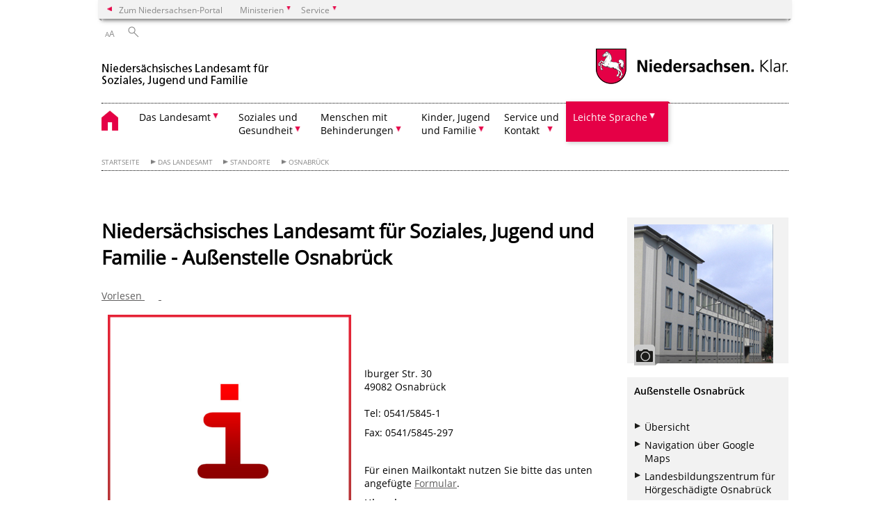

--- FILE ---
content_type: text/html; charset=UTF-8
request_url: https://soziales.niedersachsen.de/startseite/das_landesamt/standorte/osnabruck/landesamt-fur-soziales-jugend-und-familie-aussenstelle-osnabruck-182503.html
body_size: 103857
content:
        <!DOCTYPE html>
<html lang="de" prefix="og: http://ogp.me/ns#">
<head>
<meta charset="utf-8">
<meta name="viewport" content="width=device-width, initial-scale=.9">
<meta http-equiv="X-UA-Compatible" content="IE=edge">
<title>Niedersächsisches Landesamt für Soziales, Jugend und Familie - Außenstelle Osnabrück | Nds. Landesamt für Soziales, Jugend und Familie</title>
<meta name="title" content="Niedersächsisches Landesamt für Soziales, Jugend und Familie - Außenstelle Osnabrück | Nds. Landesamt für Soziales, Jugend und Familie">
<meta name="robots" content="index,follow">
<meta name="generator" content="Enterprise Content Management by Powerslave: Liveserver">
<meta name="language" content="de">
<meta name="date" content="2025-10-08T14:42:04+02:00">
<meta name="revisit-after" content="1 days">
<link rel="canonical" href="https://soziales.niedersachsen.de/startseite/das_landesamt/standorte/osnabruck/niedersachsisches-landesamt-fur-soziales-jugend-und-familie-aussenstelle-osnabruck-182503.html">
<meta name="keywords" content="Landkreise Grafschaft Bentheim, Diepholz,Emsland, Osnabrück sowie die kreisfreie Stadt Osnabrück">
<meta name="institution" content="2">
<meta name="navigation" content="48154"><!-- include ccs based on color code -->
<link rel="stylesheet" id="initcol" href="/assets/css/csscol0.css" type="text/css" media="all">
<link rel="stylesheet" href="/assets/fonts/open-sans.css?v=1604497169" type="text/css">
<link rel='stylesheet' href='/assets/js/fancybox/jquery.fancybox.css?v=1471354035' type='text/css'>
<link rel='stylesheet' href='/assets/js/video-js-7.20.1/video-js.min.css?v=1657706794' type='text/css'>
<link rel='stylesheet' id='initds2' href='/assets/css/ds2.css?v=1753091405' type='text/css' media='all'>
<link rel="stylesheet" type="text/css" href="/assets/js/accessible-slick-1.0.1/slick/slick.min.css?v=1753091405">
<link rel='stylesheet' id='fixes2' href='/assets/css/201612.css?v=1486543400' type='text/css' media='all'>
<link rel='stylesheet' id='mobil' href='/assets/css/cssmobil.css?v=1613032835' type='text/css' media='screen and (max-width: 768px)'>
<link rel='stylesheet' id='fixes' href='/assets/css/cssfixes.css?v=1684828951' type='text/css' media='all'>
<link rel='stylesheet' id='faq' href='/assets/css/cssFaq.css?v=1688453644' type='text/css' media='all'>
<link rel="stylesheet" id="readspeaker" type="text/css" href="/assets/css/readSpeaker.css?v=1594108533" media="all">
<style type="text/css">
 img.c5 {border:0}
 div.c4 {height: 0.001em; overflow: hidden}
 span.c3 {text-decoration: underline}
 span.c2 {font-size: 1em;}
 b.c1 {font-size: 1em;}
</style>
</head>
<body class="nojs desktop">
<div class="wrapper">
<div class="section headspec">
<div class="headnav spec">
<ul>
<li class="">
<div><a href="https://www.niedersachsen.de" class="back2main" aria-label="zum Niedersachsen-Portal wechseln">Zum Niedersachsen-Portal</a></div>
</li>
<li class="haschildren bcola0">
<div><span>Ministerien</span></div>
<ul class="l1">
<li class="bcolb1"><a href="https://www.mp.niedersachsen.de" target="_blank" aria-label="zur Seite des Ministerpräsidenten wechseln (öffnet im neuen Fenster)">Ministerpräsident</a></li>
<li class="bcolb1"><a href="https://www.stk.niedersachsen.de" target="_blank" aria-label="zur Staatskanzlei wechseln (öffnet im neuen Fenster)">Staatskanzlei</a></li>
<li class="bcolb2"><a href="https://www.mi.niedersachsen.de" target="_blank" aria-label="zur Seite des Ministerium für Inneres und Sport wechseln (öffnet im neuen Fenster)">Ministerium für Inneres, Sport und Digitalisierung</a></li>
<li class="bcolb3"><a href="https://www.mf.niedersachsen.de" target="_blank" aria-label="zur Seite des Finanzministerium wechseln (öffnet im neuen Fenster)">Finanzministerium</a></li>
<li class="bcolb4"><a href="https://www.ms.niedersachsen.de" target="_blank" aria-label="zur Seite des Ministeriums für Soziales, Arbeit, Gesundheit und Gleichstellung wechseln (öffnet im neuen Fenster)">Ministerium für Soziales, Arbeit, Gesundheit und Gleichstellung</a></li>
<li class="bcolb5"><a href="https://www.mwk.niedersachsen.de" target="_blank" aria-label="zur Seite des Ministerium für Wissenschaft und Kultur wechseln (öffnet im neuen Fenster)">Ministerium für Wissenschaft und Kultur</a></li>
<li class="bcolb6"><a href="https://www.mk.niedersachsen.de" target="_blank" aria-label="zur Seite des Kultusministerium wechseln (öffnet im neuen Fenster)">Kultusministerium</a></li>
<li class="bcolb7"><a href="https://www.mw.niedersachsen.de" target="_blank" aria-label="zur Seite des Ministerium für Wirtschaft, Verkehr, Bauen und Digitalisierung wechseln (öffnet im neuen Fenster)">Ministerium für Wirtschaft, Verkehr und Bauen</a></li>
<li class="bcolb8"><a href="https://www.ml.niedersachsen.de" target="_blank" aria-label="zur Seite des Ministerium für Ernährung, Landwirtschaft und Verbraucherschutz wechseln (öffnet im neuen Fenster)">Ministerium für Ernährung, Landwirtschaft und Verbraucherschutz</a></li>
<li class="bcolb9"><a href="https://www.mj.niedersachsen.de" target="_blank" aria-label="zur Seite des Justizministerium wechseln (öffnet im neuen Fenster)">Justizministerium</a></li>
<li class="bcolb10"><a href="https://www.umwelt.niedersachsen.de" target="_blank" aria-label="zur Seite des Ministerium für Umwelt, Energie und Klimaschutz wechseln (öffnet im neuen Fenster)">Ministerium für Umwelt, Energie und Klimaschutz</a></li>
<li class="bcolb0"><a href="https://www.mb.niedersachsen.de" target="_blank" aria-label="zur Seite des Ministerium für Bundes- und Europaangelegenheiten und Regionale Entwicklung wechseln (öffnet im neuen Fenster)">Ministerium für Bundes- und Europaangelegenheiten und Regionale Entwicklung</a></li>
</ul>
</li>
<li class="haschildren bcola0">
<div><span>Service</span></div>
<ul class="l1">
<li><a href="https://www.dienstleisterportal.niedersachsen.de" target="_blank" aria-label="zum Dienstleisterportal Niedersachsen wechseln (öffnet im neuen Fenster)">Dienstleisterportal Niedersachsen</a></li>
<li><a href="https://www.service.niedersachsen.de" aria-label="zum Serviceportal Niedersachsen wechseln (öffnet im neuen Fenster)" target="_blank">Serviceportal Niedersachsen</a></li>
</ul>
</li>
</ul>
</div>
</div>
<div class="section headnav">
<ul>
<li class="haschildren bcola0 lngchng"></li>
<li>
<div><span class="layoutchange1"><span>A</span>A</span></div>
<div class="suchbutton"></div>
</li>
</ul>
<div class="search_form_wrapper">
<form class="input group suche" action="/live/search.php" method="post"><input type="hidden" name="search" value="fulltext"> <input type="text" name="q" aria-label="Suche"> <button type="submit">Suchen</button></form>
</div>
</div>
<div class="section logorow"><a class="logoadd" href="https://soziales.niedersachsen.de/startseite/" title="Link zur Startseite" aria-label="zurück zur Startseite"><img class="protected" src="/assets/image/143702" border="0" alt=""></a> <a href="//www.niedersachsen.de" title="Link niedersachsen.de" class="home" aria-label="zum Niedersachsen-Portal wechseln"><img src="/assets/img/niedersachsen.png" width="222" height="55" class="ndslogo" alt="Niedersachsen Logo"></a> <span class="klar blink"><img src="/assets/img/klar.png" alt="Niedersachsen klar Logo"></span></div>
<div class="section menuerow group">
<div class="mobinav"><a href="https://soziales.niedersachsen.de/startseite/" class="home" aria-label="zur Startseite"></a>
<div class="hamburg"></div>
<div class="suchbuttonmobi"></div>
</div>
<div class="ds-menu2">
<ul>
<li class="home"><a href="https://soziales.niedersachsen.de/startseite/" aria-label="zurück zur Startseite"></a></li>
<li class="haschildren">
<div><span tabindex="0" role="button">Das Landesamt</span></div>
<ul class="l1">
<li><a href="https://soziales.niedersachsen.de/startseite/das_landesamt/" target="_self">Das Landesamt (LS) im Überblick</a></li>
<li class="haschildren">
<div><span tabindex="0" role="button">Standorte</span></div>
<ul class="l2">
<li><a href="https://soziales.niedersachsen.de/startseite/das_landesamt/standorte/unsere-standorte-in-niedersachsen-182560.html" target="_self">Unsere Standorte in Niedersachsen</a></li>
<li class=""><a href="https://soziales.niedersachsen.de/startseite/das_landesamt/standorte/hildesheim/niedersachsisches-landesamt-fur-soziales-jugend-und-familie-hauptstelle-hildesheim-182512.html" target="_self">Hauptstelle - Hildesheim</a></li>
<li class=""><a href="https://soziales.niedersachsen.de/startseite/das_landesamt/standorte/braunschweig/niedersachsisches-landesamt-fur-soziales-jugend-und-familie-aussenstelle-braunschweig-182506.html" target="_self">Braunschweig</a></li>
<li class=""><a href="https://soziales.niedersachsen.de/startseite/das_landesamt/standorte/hannover/niedersachsisches-landesamt-fur-soziales-jugend-und-familie-aussenstelle-hannover-182494.html" target="_self">Hannover</a></li>
<li class=""><a href="https://soziales.niedersachsen.de/startseite/das_landesamt/standorte/luneburg/niedersachsisches-landesamt-fur-soziales-jugend-und-familie-aussenstelle-luneburg-182498.html" target="_self">Lüneburg</a></li>
<li class=""><a href="https://soziales.niedersachsen.de/startseite/das_landesamt/standorte/oldenburg/niedersachsisches-landesamt-fur-soziales-jugend-und-familie-aussenstelle-oldenburg-182395.html" target="_self">Oldenburg</a></li>
<li class=""><a href="https://soziales.niedersachsen.de/startseite/das_landesamt/standorte/osnabruck/niedersachsisches-landesamt-fur-soziales-jugend-und-familie-aussenstelle-osnabruck-182503.html" target="_self">Osnabrück</a></li>
<li class=""><a href="https://soziales.niedersachsen.de/startseite/das_landesamt/standorte/verden/niedersachsisches-landesamt-fur-soziales-jugend-und-familie-aussenstelle-verden-182492.html" target="_self">Verden</a></li>
<li class=""><a href="https://soziales.niedersachsen.de/startseite/das_landesamt/standorte/landesbildungszentren/landesbildungszentren-in-niedersachsen-208.html" target="_self">Landesbildungszentren</a></li>
</ul>
</li>
<li class=""><a href="https://soziales.niedersachsen.de/startseite/das_landesamt/organisation/organisationsubersicht-182414.html" target="_self">Organisation</a></li>
<li class="haschildren">
<div><span tabindex="0" role="button">Das LS als Arbeitgeber</span></div>
<ul class="l2">
<li><a href="https://soziales.niedersachsen.de/startseite/das_landesamt/arbeitgeber/" target="_self">Vielfalt und Perspektiven</a></li>
<li class=""><a href="https://soziales.niedersachsen.de/startseite/das_landesamt/arbeitgeber/arbeitgeberprofil/arbeitgeber-mit-perspektiven-175690.html" target="_self">Arbeitgeber mit Vielfalt und Perspektiven</a></li>
<li class=""><a href="https://soziales.niedersachsen.de/startseite/das_landesamt/arbeitgeber/stellenausschreibung/" target="_self">Stellenausschreibungen</a></li>
<li class=""><a href="https://soziales.niedersachsen.de/startseite/das_landesamt/arbeitgeber/ausbildung/ausbildung-im-landesamt-182519.html" target="_self">Ausbildung</a></li>
<li class=""><a href="https://soziales.niedersachsen.de/startseite/das_landesamt/arbeitgeber/praktikum/praktikum-im-landesamt-182522.html" target="_self">Praktikum</a></li>
</ul>
</li>
<li class=""><a href="https://soziales.niedersachsen.de/startseite/das_landesamt/leitung/behordenleitung-236676.html" target="_self">Leitung</a></li>
<li class=""><a href="https://soziales.niedersachsen.de/startseite/das_landesamt/leitbild/unser-leitbild-193.html" target="_self">Leitbild</a></li>
<li class=""><a href="https://soziales.niedersachsen.de/startseite/das_landesamt/unsere_aufgaben/die-landessozialverwaltung-im-kurzportrait-182437.html" target="_self">Kurzportrait</a></li>
<li class=""><a href="https://soziales.niedersachsen.de/startseite/das_landesamt/impressum/impressum-datenschutz-277.html" target="_self">Impressum und Datenschutzerklärung</a></li>
</ul>
</li>
<li class="haschildren">
<div><span tabindex="0" role="button">Soziales und<br>
Gesundheit</span></div>
<ul class="l1">
<li><a href="https://soziales.niedersachsen.de/startseite/soziales_amp_gesundheit/" target="_self">Unsere Themen im Überblick</a></li>
<li class="haschildren">
<div><span tabindex="0" role="button">Soziales Entschädigungsrecht</span></div>
<ul class="l2">
<li><a href="https://soziales.niedersachsen.de/startseite/soziales_amp_gesundheit/soziales_entschadigungsrecht/" target="_self">Übersicht</a></li>
<li class=""><a href="https://soziales.niedersachsen.de/startseite/soziales_gesundheit/soziales_entschadigungsrecht/soziale_entschadigung_nach_gesundheitsschaden_sgb_xiv/informationen-zum-sozialgesetzbuch-vierzehntes-buch-soziale-entschadigung-sgb-xiv-229098.html" target="_self">Soziale Entschädigung nach Gesundheitsschäden (SGB XIV)</a></li>
<li class=""><a href="https://soziales.niedersachsen.de/startseite/soziales_amp_gesundheit/soziales_entschadigungsrecht/opfer_von_gewalttaten/schnelle-hilfe-fur-opfer-von-gewalttaten-90933.html" target="_self">Opfer von Gewalttaten</a></li>
<li class=""><a href="https://soziales.niedersachsen.de/startseite/soziales_gesundheit/soziales_entschadigungsrecht/hilfen_fur_impfgeschadigte/hilfe-fur-impfgeschadigte-251.html" target="_self">Hilfen für Impfgeschädigte</a></li>
<li class=""><a href="https://soziales.niedersachsen.de/startseite/soziales_amp_gesundheit/soziales_entschadigungsrecht/haftlingshilfegesetz/hilfen-fur-personen-die-aus-politischen-grunden-ausserhalb-der-brd-in-gewahrsam-genommen-wurden-235.html" target="_self">Häftlingshilfegesetz</a></li>
<li class=""><a href="https://soziales.niedersachsen.de/startseite/soziales_amp_gesundheit/soziales_entschadigungsrecht/strafrechtliches_rehabilitierungsgesetz/hilfen-fur-opfer-von-in-der-ehemaligen-ddr-erlittenem-unrecht-sed-unrecht-309.html" target="_self">Strafrechtliches Rehabilitierungsgesetz</a></li>
<li class=""><a href="https://soziales.niedersachsen.de/startseite/soziales_amp_gesundheit/soziales_entschadigungsrecht/verwaltungsrechtliches_rehabilitierungsgesetz/verwaltungsrechtliches-rehabilitierungsgesetz-308.html" target="_self">Verwaltungsrechtliches Rehabilitierungsgesetz</a></li>
</ul>
</li>
<li class="haschildren">
<div><span tabindex="0" role="button">Soziale Förderungen</span></div>
<ul class="l2">
<li><a href="https://soziales.niedersachsen.de/startseite/soziales_amp_gesundheit/soziale_forderungen/" target="_self">Übersicht</a></li>
<li class=""><a href="https://soziales.niedersachsen.de/startseite/soziales_gesundheit/soziale_forderungen/assistenzleistungsfonds/assistenzleistungsfonds-180375.html" target="_self">Assistenzleistungsfonds</a></li>
<li class=""><a href="https://soziales.niedersachsen.de/startseite/soziales_amp_gesundheit/soziale_forderungen/landesblindengeld/landesblindengeld-248.html" target="_self">Landesblindengeld</a></li>
<li class=""><a href="https://soziales.niedersachsen.de/startseite/soziales_amp_gesundheit/soziale_forderungen/landesblindenfonds/leistungen-an-blinde-menschen-die-zusatzlich-gehorlos-sind-99.html" target="_self">Richtlinie blind und gehörlos</a></li>
<li class=""><a href="https://soziales.niedersachsen.de/startseite/soziales_gesundheit/soziale_forderungen/versorgung_und_betreuung_von_schwerstkranken_kindern_und_jugendlichen/hilfen-fur-familien-mit-behinderten-chronisch-und-schwerstkranken-sowie-pflegebedurftigen-kindern-jugendlichen-und-jungen-erwachsenen-175802.html" target="_self">Versorgung und Betreuung von schwerstkranken Kindern und Jugendlichen</a></li>
<li class=""><a href="https://soziales.niedersachsen.de/startseite/soziales_amp_gesundheit/soziale_forderungen/forderung_von_massnahmen_fur_personen_in_aussergewohnlichen_problemlagen/foerderung-von-manahmen-fuer-personen-in-auergewoehnlichen-sozialen-problemlagen-263.html" target="_self">Förderung von Maßnahmen für Personen in außergewöhnlichen Problemlagen</a></li>
<li class=""><a href="https://soziales.niedersachsen.de/startseite/soziales_amp_gesundheit/soziale_forderungen/forderung_unabhangiger_erwerbslosenberatungsstellen_in_nds/forderung-unabhangiger-erwerbslosenberatungsstellen-in-niedersachsen-135753.html" target="_self">Förderung unabhängiger Erwerbslosenberatungsstellen in Nds.</a></li>
<li class=""><a href="https://soziales.niedersachsen.de/startseite/soziales_amp_gesundheit/soziale_forderungen/forderung_von_massnahmen_fur_behinderte_menschen/rentenversicherungsbeitrage-behinderter-menschen-in-wfbm-259.html" target="_self">Rentenversicherungsbeiträge behinderter Menschen (WfbM)</a></li>
<li class=""><a href="https://soziales.niedersachsen.de/startseite/soziales_amp_gesundheit/soziale_forderungen/forderung_von_massnahmen_fur_alte_oder_pflegebedurftige_menschen/forderung-wohlfahrtspflegerischer-aufgaben-und-aussergewohnlicher-massnahmen-im-sozialen-bereich-260.html" target="_self">Wohlfahrtspflegerische Aufgaben und außergewöhnliche Maßnahmen</a></li>
<li class=""><a href="https://soziales.niedersachsen.de/startseite/soziales_amp_gesundheit/soziale_forderungen/fordermassnahmen_fur_familien_ehrenamtliche_tatigkeit_und_sonstige_soziale_bereiche/fordermassnahmen-fur-familien-ehrenamtliche-tatigkeit-und-sonstige-soziale-bereiche-265.html" target="_self">Fördermaßnahmen für Familien, ehrenamtliche Tätigkeit und sonstige soziale Bereiche</a></li>
<li class=""><a href="https://soziales.niedersachsen.de/startseite/soziales_gesundheit/soziale_forderungen/burgerschaftliches_engagement_und_freiwilligenagenturen/burgerschaftliches-engagement-220575.html" target="_self">Bürgerschaftliches Engagement und Freiwilligenagenturen</a></li>
<li class=""><a href="https://soziales.niedersachsen.de/startseite/soziales_gesundheit/soziale_forderungen/mehrgenerationenhauser_in_niedersachsen/mehrgenerationenhauser-in-niedersachsen-236124.html" target="_self">Mehrgenerationenhäuser in Niedersachsen</a></li>
<li class=""><a href="https://soziales.niedersachsen.de/startseite/soziales_gesundheit/soziale_forderungen/forderung_ambulanter_krebsberatungsstellen/forderung-ambulanter-krebsberatungsstellen-in-niedersachsen-240347.html" target="_self">Förderung ambulanter Krebsberatungsstellen</a></li>
<li class=""><a href="https://soziales.niedersachsen.de/startseite/soziales_amp_gesundheit/soziale_forderungen/forderung_von_projekten_in_sozialen_brennpunkten/projekte-in-sozialen-brennpunkten-120302.html" target="_self">Förderung von Projekten in sozialen Brennpunkten</a></li>
<li class=""><a href="https://soziales.niedersachsen.de/startseite/soziales_amp_gesundheit/soziale_forderungen/forderung_von_senioren_und_pflegestutzpunkten_niedersachsen_spn/forderung-der-seniorenberatung-in-den-senioren-und-pflegestutzpunkten-niedersachsen-spn-179120.html" target="_self">Förderung von Senioren- und Pflegestützpunkten Niedersachsen (SPN)</a></li>
<li class=""><a href="https://soziales.niedersachsen.de/startseite/soziales_gesundheit/soziale_forderungen/forderung_von_massnahmen_im_bereich_der_selbsthilfestruktur_niedersachsens/forderung-von-massnahmen-im-bereich-der-selbsthilfestruktur-niedersachsens-246394.html" target="_self">Förderung von Maßnahmen im Bereich der Selbsthilfestruktur Niedersachsens</a></li>
</ul>
</li>
<li class="haschildren">
<div><span tabindex="0" role="button">Frauen und Familie</span></div>
<ul class="l2">
<li><a href="https://soziales.niedersachsen.de/startseite/soziales_amp_gesundheit/frauen_und_familie/frauen-und-familie-241.html" target="_self">Übersicht</a></li>
<li class=""><a href="https://soziales.niedersachsen.de/startseite/soziales_amp_gesundheit/frauen_und_familie/frauenhauser/frauenhaeuser-151.html" target="_self">Frauenhäuser</a></li>
<li class=""><a href="https://soziales.niedersachsen.de/startseite/soziales_amp_gesundheit/frauen_und_familie/beratungseinrichtungen_fur_frauen_und_madchen/beratungseinrichtungen-fuer-frauen-maedchen-152.html" target="_self">Beratungseinrichtungen für Frauen und Mädchen</a></li>
<li class=""><a href="https://soziales.niedersachsen.de/startseite/soziales_amp_gesundheit/frauen_und_familie/biss/biss-beratungs-und-interventionsstellen-bei-hauslicher-gewalt-71.html" target="_self">Biss</a></li>
<li class=""><a href="https://soziales.niedersachsen.de/startseite/soziales_amp_gesundheit/frauen_und_familie/forderung_von_taterberatungseinrichtungen/forderung-von-taterberatungseinrichtungen-106040.html" target="_self">Förderung von Täterberatungseinrichtungen</a></li>
<li class=""><a href="https://soziales.niedersachsen.de/startseite/soziales_amp_gesundheit/frauen_und_familie/mutterzentren/mutterzentren-169.html" target="_self">Mütterzentren</a></li>
</ul>
</li>
<li class="haschildren">
<div><span tabindex="0" role="button">Gesundheit und Pflege</span></div>
<ul class="l2">
<li><a href="https://soziales.niedersachsen.de/startseite/soziales_amp_gesundheit/gesundheit_und_pflege/" target="_self">Übersicht</a></li>
<li class="haschildren">
<div><span tabindex="0" role="button">Nichtärztliche Heilberufe</span></div>
<ul class="l2">
<li><a href="https://soziales.niedersachsen.de/startseite/soziales_amp_gesundheit/gesundheit_und_pflege/nichtarztliche_heilberufe/" target="_self">Übersicht</a></li>
<li class=""><a href="https://soziales.niedersachsen.de/startseite/soziales_amp_gesundheit/gesundheit_und_pflege/nichtarztliche_heilberufe/gesundheitsfachberufe/erlaubniserteilung-in-gesundheitsfachberufen-208579.html" target="_self">Erlaubniserteilung in Gesundheitsfachberufen</a></li>
<li class=""><a href="https://soziales.niedersachsen.de/startseite/soziales_gesundheit/gesundheit_und_pflege/nichtarztliche_heilberufe/weiterbildung_in_gesundheitsfachberufen/weiterbildungen-in-gesundheitsfachberufen-208477.html" target="_self">Weiterbildung in Gesundheitsfachberufen</a></li>
<li class=""><a href="https://soziales.niedersachsen.de/startseite/soziales_amp_gesundheit/gesundheit_und_pflege/nichtarztliche_heilberufe/anerkennungsverfahren_von_im_ausland_abgeschlossenen_ausbildungen/anerkennungsverfahren-von-auslandischen-gesundheitsfachberufen-101995.html" target="_self">Anerkennungsverfahren von ausländischen Gesundheitsfachberufen</a></li>
<li class=""><a href="https://soziales.niedersachsen.de/startseite/soziales_amp_gesundheit/gesundheit_und_pflege/nichtarztliche_heilberufe/bescheinigungen_zur_vorlage_im_ausland/bescheinigungen-zur-vorlage-im-ausland-102003.html" target="_self">Bescheinigungen zur Vorlage im Ausland</a></li>
<li class=""><a href="https://soziales.niedersachsen.de/startseite/soziales_amp_gesundheit/gesundheit_und_pflege/nichtarztliche_heilberufe/verlust_von_berufsurkunden/ersatzdokumente-102004.html" target="_self">Verlust von Berufsurkunden</a></li>
<li class=""><a href="https://soziales.niedersachsen.de/startseite/soziales_gesundheit/gesundheit_und_pflege/nichtarztliche_heilberufe/forderung_der_ausbildung_in_gesundheitsfachberufen/schulgeldfreiheit-in-den-gesundheitsfachberufen-184655.html" target="_self">Förderung der Ausbildung in Gesundheitsfachberufen</a></li>
<li class=""><a href="https://soziales.niedersachsen.de/startseite/soziales_amp_gesundheit/gesundheit_und_pflege/nichtarztliche_heilberufe/heilpraktiker/hinweise-zur-uberprufung-nach-dem-heilpraktikergesetz-287.html" target="_self">Heilpraktiker</a></li>
<li class=""><a href="https://soziales.niedersachsen.de/startseite/soziales_amp_gesundheit/gesundheit_und_pflege/nichtarztliche_heilberufe/umsatzsteuerbefreiung_fur_fort_und_weiterbildung_von_angehorigen_der_heil_und_gesundheitsfachberufe/umsatzsteuerbefreiung-fuer-fort-und-weiterbildung-106550.html" target="_self">Umsatzsteuerbefreiung für Fort- und Weiterbildung von Angehörigen der Heil- und Gesundheitsfachberufe</a></li>
</ul>
</li>
<li class=""><a href="https://soziales.niedersachsen.de/azua/anerkennung-und-forderung-der-angebote-zur-unterstutzung-im-alltag-nach-dem-sgb-xi-208184.html" target="_self">Entlastungsbetrag und Angebote zur Unterstützung im Alltag</a></li>
<li class=""><a href="https://soziales.niedersachsen.de/startseite/soziales_gesundheit/gesundheit_und_pflege/wohnen_und_pflege_im_alter/wohnen-und-pflege-im-alter-133116.html" target="_self">Wohnen und Pflege im Alter</a></li>
<li class=""><a href="https://soziales.niedersachsen.de/startseite/soziales_gesundheit/gesundheit_und_pflege/starkung_der_ambulanten_pflege_im_landlichen_raum/starkung-der-ambulanten-pflege-im-landlichen-raum-144858.html" target="_self">Stärkung der ambulanten Pflege im ländlichen Raum</a></li>
<li class=""><a href="https://soziales.niedersachsen.de/startseite/soziales_amp_gesundheit/gesundheit_und_pflege/schwangerschaftskonfliktberatung/schwangerschaftskonfliktberatung-96.html" target="_self">Schwangerschaftskonfliktberatung</a></li>
<li class=""><a href="https://soziales.niedersachsen.de/startseite/soziales_gesundheit/gesundheit_und_pflege/leistungen_nach_dem_npflegeg_fur_kommunen/forderung-der-folgeaufwendungen-aus-betriebsnotwendigen-investitionen-gem-7-9-und-10-niedersachsischem-pflegegesetz-npflegeg-196658.html" target="_self">Leistungen nach dem NPflegeG für Kommunen</a></li>
<li class=""><a href="https://soziales.niedersachsen.de/startseite/soziales_amp_gesundheit/gesundheit_und_pflege/gemeindeintergierte_psychiatrie_und_aktivitaten_psychisch_kranker/forderung-der-ambulanten-unterstutzung-im-bereich-gemeindenaher-psychiatrie-partizipation-und-trialog-171342.html" target="_self">Gemeindenahe Psychiatrie und Aktivitäten psychisch Kranker</a></li>
<li class=""><a href="https://soziales.niedersachsen.de/startseite/soziales_amp_gesundheit/gesundheit_und_pflege/sucht/zuwendungen-an-fachstellen-fur-sucht-und-suchtpravention-bzw-massnahmen-zur-suchtbekampfung-94.html" target="_self">Sucht</a></li>
<li class=""><a href="https://soziales.niedersachsen.de/startseite/soziales_amp_gesundheit/gesundheit_und_pflege/aids/zuwendungen-zur-forderung-von-massnahmen-zur-verhutung-und-bekampfung-von-aids-95.html" target="_self">Aids</a></li>
<li class=""><a href="https://soziales.niedersachsen.de/gemeinsame-modellvorhaben/richtlinie-uber-die-gewahrung-von-zuwendungen-zur-forderung-gemeinsamer-modellvorhaben-nach-123-sgb-xi-245717.html" target="_self">Gemeinsame Modellvorhaben<br>
nach § 123 SGB XI</a></li>
</ul>
</li>
<li class="haschildren">
<div><span tabindex="0" role="button">Migration und Teilhabe</span></div>
<ul class="l2">
<li><a href="https://soziales.niedersachsen.de/startseite/soziales_amp_gesundheit/migration_und_teilhabe/" target="_self">Übersicht</a></li>
<li class=""><a href="https://soziales.niedersachsen.de/startseite/soziales_amp_gesundheit/migration_und_teilhabe/forderschwerpunkte/foerderschwerpunkte-106664.html" target="_self">Förderschwerpunkte</a></li>
<li class=""><a href="https://soziales.niedersachsen.de/startseite/soziales_amp_gesundheit/migration_und_teilhabe/migrationsberatung/migrationsberatung-106703.html" target="_self">Migrationsberatung</a></li>
<li class=""><a href="https://soziales.niedersachsen.de/startseite/soziales_amp_gesundheit/migration_und_teilhabe/migration_teilhabe_vielfalt/teilhabe-und-zusammenhalt-121613.html" target="_self">Teilhabe und Zusammenhalt</a></li>
<li class=""><a href="https://soziales.niedersachsen.de/startseite/soziales_amp_gesundheit/migration_und_teilhabe/koordinierungsstellen_migration_und_teilhabe/koordinierungsstellen-migration-und-teilhabe-125282.html" target="_self">Koordinierungsstellen Migration und Teilhabe</a></li>
</ul>
</li>
<li class=""><a href="https://soziales.niedersachsen.de/startseite/soziales_amp_gesundheit/u_untersuchungen/frueherkennungsuntersuchungen-fuer-kinder-454.html" target="_self">U-Untersuchungen</a></li>
<li class=""><a href="https://soziales.niedersachsen.de/startseite/menschen_mit_behinderungen/heimaufsicht/" target="_self">Heimaufsicht</a></li>
<li class=""><a href="https://soziales.niedersachsen.de/startseite/soziales_gesundheit/schiedsstellen/" target="_self">Schiedsstellen</a></li>
<li class=""><a href="https://soziales.niedersachsen.de/startseite/soziales_gesundheit/wohnungslosenhilfe/informationen-fur-leistungstrager-und-erbringer-im-bereich-der-67-ff-sgb-xii-246623.html" target="_self">Hilfe zur Überwindung besonderer sozialer Schwierigkeiten</a></li>
<li class="haschildren">
<div><span tabindex="0" role="button">Fachberatung Hören, Sprache und Sehen</span></div>
<ul class="l2">
<li><a href="https://soziales.niedersachsen.de/fachberatung/aufgaben-und-leistungen-der-fachberatung-horen-sprache-und-sehen-175821.html" target="_self">Übersicht</a></li>
<li class=""><a href="https://soziales.niedersachsen.de/fachberatung/aufgaben_der_fachberatung/aufgaben-und-leistungen-der-fachberatung-horen-sprache-und-sehen-175821.html" target="_self">Aufgaben und Leistungen der Fachberatung</a></li>
<li class=""><a href="https://soziales.niedersachsen.de/fachberatung/sprechtage/sprechtage-zur-hor-sprachheil-und-sehberatung-205.html" target="_self">Sprechtage zur Hör-, Sprachheil- und Sehberatung</a></li>
<li class=""><a href="https://soziales.niedersachsen.de/fachberatung/beratung_fortbildung/beratung-und-fortbildung-344.html" target="_self">Beratung/Fortbildung/Tagung</a></li>
<li class=""><a href="https://soziales.niedersachsen.de/fachberatung/fruhforderung_fur_horgeschadigte_und_blinde/fruhforderung-fur-kinder-mit-sinnesschadigungen-204.html" target="_self">Frühförderung für Hörgeschädigte und Blinde</a></li>
<li class=""><a href="https://soziales.niedersachsen.de/fachberatung/faq/antworten-auf-haufig-gestellte-fragen-faq-239650.html" target="_self">Antworten auf häufig gestellte Fragen (FAQ)</a></li>
<li class=""><a href="https://soziales.niedersachsen.de/fachberatung/downloads/downloads-links-329.html" target="_self">Downloads & hilfreiche Links</a></li>
<li class=""><a href="https://soziales.niedersachsen.de/fachberatung/fachberater_innen_im_uberblick/" target="_self">Fachberater/innen im Überblick</a></li>
<li class=""><a href="https://soziales.niedersachsen.de/fachberatung/fachberater_innen_in_niedersachsen/fachberatung-hoeren-und-sprache-114427.html" target="_self">Fachberater/innen in Niedersachsen</a></li>
<li class=""><a href="https://soziales.niedersachsen.de/fachberatung/kontakt/ihr-kontakt-zur-fachberatung-horen-sprache-und-sehen-315.html" target="_self">Kontakt</a></li>
</ul>
</li>
<li class=""><a href="https://soziales.niedersachsen.de/startseite/soziales_gesundheit/freiwilliges_soziales_jahr/anerkennung-von-tragern-des-freiwilligen-sozialen-jahres-225125.html" target="_self">Freiwilliges Soziales Jahr</a></li>
<li class=""><a href="https://soziales.niedersachsen.de/startseite/soziales_gesundheit/sozialhilfe_fur_deutsche_im_ausland/sozialhilfe-fur-deutsche-im-ausland-230354.html" target="_self">Sozialhilfe für Deutsche im Ausland</a></li>
<li class="haschildren">
<div><span tabindex="0" role="button">Weitere Aufgaben</span></div>
<ul class="l2">
<li><a href="https://soziales.niedersachsen.de/startseite/soziales_gesundheit/weitere_aufgaben/" target="_self">Übersicht</a></li>
<li class=""><a href="https://soziales.niedersachsen.de/startseite/soziales_gesundheit/weitere_aufgaben/billigkeitsrichtlinien_soziale_einrichtungen/billigkeitsrichtlinien-soziale-einrichtungen-220547.html" target="_self">Billigkeitsrichtlinien Soziale Einrichtungen</a></li>
<li class=""><a href="https://soziales.niedersachsen.de/startseite/soziales_gesundheit/weitere_aufgaben/fachkraft_zur_arbeits_und_berufsforderung/gepruefte-fachkraft-zur-arbeits-und-berufsfoerderung-in-werkstaetten-fuer-behinderte-menschen-127019.html" target="_self">Fachkraft zur Arbeits- und Berufsförderung</a></li>
<li class=""><a href="https://soziales.niedersachsen.de/startseite/soziales_gesundheit/weitere_aufgaben/staatliche_anerkennung_nach_35_btmg_therapie_statt_strafe/staatliche-anerkennung-nach-35-btmg-therapie-statt-strafe-217889.html" target="_self">Staatliche Anerkennung nach § 35 BtMG – „Therapie statt Strafe“</a></li>
</ul>
</li>
</ul>
</li>
<li class="haschildren">
<div><span tabindex="0" role="button">Menschen mit<br>
Behinderungen</span></div>
<ul class="l1">
<li><a href="https://soziales.niedersachsen.de/startseite/menschen_mit_behinderung/menschen-mit-behinderungen-200784.html" target="_self">Der Mensch im Mittelpunkt</a></li>
<li class="haschildren">
<div><span tabindex="0" role="button">Behinderung und Ausweis</span></div>
<ul class="l2">
<li><a href="https://soziales.niedersachsen.de/startseite/menschen_mit_behinderung/behinderung_und_ausweis/" target="_self">Unsere Themen ...</a></li>
<li class=""><a href="https://soziales.niedersachsen.de/faq/behinderung-und-ausweis-antworten-auf-haufig-gestellte-fragen-faq-218365.html" target="_self">Antworten auf häufig gestellte Fragen (FAQ)</a></li>
<li class=""><a href="https://soziales.niedersachsen.de/startseite/menschen_mit_behinderung/behinderung_und_ausweis/begriffsdefinition/schwerbehinderte-menschen-gleichgestellte-108.html" target="_self">Begriffsdefinition</a></li>
<li class=""><a href="https://soziales.niedersachsen.de/startseite/menschen_mit_behinderung/behinderung_und_ausweis/feststellungsverfahren/antragstellung-feststellung-116.html" target="_self">Feststellungsverfahren</a></li>
<li class=""><a href="https://soziales.niedersachsen.de/startseite/menschen_mit_behinderung/behinderung_und_ausweis/ausweis/ausweis-uber-die-eigenschaft-als-schwerbehinderter-mensch-179.html" target="_self">Ausweis</a></li>
<li class="leicht"><a href="https://soziales.niedersachsen.de/startseite/menschen_mit_behinderung/behinderung_und_ausweis/nachteilsausgleiche/ubersicht-uber-nachteilsausgleiche-fur-behinderte-menschen-122.html" target="_self">Nachteilsausgleiche</a></li>
<li class=""><a href="https://soziales.niedersachsen.de/startseite/menschen_mit_behinderung/behinderung_und_ausweis/beiblatt/unentgeltliche-beforderung-im-offentlichen-personenverkehr-115.html" target="_self">Unentgeltliche Beförderung im öffentlichen Personenverkehr</a></li>
<li class=""><a href="https://soziales.niedersachsen.de/startseite/menschen_mit_behinderung/behinderung_und_ausweis/antrage_informationen/antragsformulare-und-merkblatter-109.html" target="_self">Anträge & Informationen</a></li>
<li class=""><a href="https://soziales.niedersachsen.de/startseite/menschen_mit_behinderungen/behinderung_und_ausweis/antragsstellung_aus_dem_ausland/antragsstellung-aus-dem-ausland-230673.html" target="_self">Antragsstellung aus dem Ausland</a></li>
<li class=""><a href="https://soziales.niedersachsen.de/startseite/menschen_mit_behinderung/behinderung_und_ausweis/ls_online/online-antragstellung-im-bereich-des-sozialgesetzbuches-neuntes-buch-rehabilitation-und-teilhabe-von-menschen-mit-behinderungen-sgb-ix-141.html" target="_self">Online Antragstellung</a></li>
</ul>
</li>
<li class="haschildren">
<div><span tabindex="0" role="button">Schwerbehinderte Menschen im Arbeitsleben (Integrationsamt)</span></div>
<ul class="l2">
<li><a href="https://soziales.niedersachsen.de/startseite/menschen_mit_behinderung/schwerbehinderte_menschen_im_arbeitsleben/schwerbehinderte-menschen-im-arbeitsleben-160.html" target="_self">Unsere Themen ...</a></li>
<li class="haschildren">
<div><span tabindex="0" role="button">Anträge & Informationen</span></div>
<ul class="l2">
<li><a href="https://soziales.niedersachsen.de/startseite/menschen_mit_behinderungen/schwerbehinderte_menschen_im_arbeitsleben/antrage_informationen/finanzielle-forderung-182793.html" target="_self">Übersicht</a></li>
<li class=""><a href="https://soziales.niedersachsen.de/startseite/menschen_mit_behinderungen/schwerbehinderte_menschen_im_arbeitsleben/antrage_informationen/leistungen_an_schwerbehinderte_menschen/finanzielle-foerderung-159.html" target="_self">Leistungen an schwerbehinderte Menschen</a></li>
<li class=""><a href="https://soziales.niedersachsen.de/startseite/menschen_mit_behinderungen/schwerbehinderte_menschen_im_arbeitsleben/antrage_informationen/leistungen_an_arbeitgeber/finanzielle-forderung-12.html" target="_self">Leistungen an Arbeitgeber</a></li>
</ul>
</li>
<li class=""><a href="https://soziales.niedersachsen.de/startseite/menschen_mit_behinderung/schwerbehinderte_menschen_im_arbeitsleben/beratung/beratung-fur-schwerbehinderte-menschen-und-arbeitgeber-155.html" target="_self">Beratung</a></li>
<li class=""><a href="https://soziales.niedersachsen.de/startseite/menschen_mit_behinderung/schwerbehinderte_menschen_im_arbeitsleben/kundigungsschutz/kundigungsschutz-fur-schwerbehinderte-menschen-184373.html" target="_self">Kündigungsschutz</a></li>
<li class="haschildren">
<div><span tabindex="0" role="button">Fachdienste</span></div>
<ul class="l2">
<li><a href="https://soziales.niedersachsen.de/startseite/menschen_mit_behinderung/schwerbehinderte_menschen_im_arbeitsleben/fachdienste/" target="_self">Übersicht</a></li>
<li class=""><a href="https://soziales.niedersachsen.de/startseite/menschen_mit_behinderung/schwerbehinderte_menschen_im_arbeitsleben/fachdienste/berufsbegleitender_dienst_psychosozialer_dienst/integrationsfachdienst-243.html" target="_self">Integrationsfachdienst</a></li>
<li class=""><a href="https://soziales.niedersachsen.de/startseite/menschen_mit_behinderung/schwerbehinderte_menschen_im_arbeitsleben/fachdienste/berufsbegleitender_dienst_fur_horgeschadigte/integrationsfachdienst-244.html" target="_self">Integrationsfachdienst für Hörgeschädigte</a></li>
<li class=""><a href="https://soziales.niedersachsen.de/startseite/menschen_mit_behinderung/schwerbehinderte_menschen_im_arbeitsleben/fachdienste/technischer_beratungsdienst/technischer-beratungsdienst-158.html" target="_self">Technischer Beratungsdienst</a></li>
</ul>
</li>
<li class="haschildren">
<div><span tabindex="0" role="button">Finanzielle Förderung</span></div>
<ul class="l2">
<li><a href="https://soziales.niedersachsen.de/startseite/menschen_mit_behinderung/schwerbehinderte_menschen_im_arbeitsleben/finanzielle_forderung/finanzielle-forderung-182793.html" target="_self">Übersicht</a></li>
<li class=""><a href="https://soziales.niedersachsen.de/startseite/menschen_mit_behinderung/schwerbehinderte_menschen_im_arbeitsleben/finanzielle_forderung/fur_menschen_mit_behinderungen/finanzielle-foerderung-159.html" target="_self">für Menschen mit Behinderungen</a></li>
<li class=""><a href="https://soziales.niedersachsen.de/startseite/menschen_mit_behinderung/schwerbehinderte_menschen_im_arbeitsleben/finanzielle_forderung/fur_arbeitgeber_von_menschen_mit_behinderungen/finanzielle-forderung-12.html" target="_self">für Arbeitgeber von Menschen mit Behinderungen</a></li>
<li class=""><a href="https://soziales.niedersachsen.de/startseite/menschen_mit_behinderung/schwerbehinderte_menschen_im_arbeitsleben/finanzielle_forderung/fur_inklusionsbetriebe/finanzielle-forderung-182929.html" target="_self">für Inklusionsbetriebe</a></li>
</ul>
</li>
<li class="haschildren">
<div><span tabindex="0" role="button">Ausgleichsabgabe</span></div>
<ul class="l2">
<li><a href="https://soziales.niedersachsen.de/startseite/menschen_mit_behinderung/schwerbehinderte_menschen_im_arbeitsleben/ausgleichsabgabe/" target="_self">Übersicht</a></li>
<li class=""><a href="https://soziales.niedersachsen.de/startseite/menschen_mit_behinderung/schwerbehinderte_menschen_im_arbeitsleben/ausgleichsabgabe/anzeigeverfahren_schwerbehinderte/schwerbehindertenanzeige-durch-niedersachsische-dienststellen-schulen-und-studienseminare-110765.html" target="_self">Anzeigeverfahren Schwerbehinderte</a></li>
</ul>
</li>
<li class="haschildren">
<div><span tabindex="0" role="button">Schulungs- und Bildungsmaßnahmen</span></div>
<ul class="l2">
<li><a href="https://soziales.niedersachsen.de/startseite/menschen_mit_behinderung/schwerbehinderte_menschen_im_arbeitsleben/schulungs_und_bildungsmassnahmen/schulungs-und-bildungsprogramm-des-integrationsamtes-217044.html" target="_self">Übersicht</a></li>
<li class=""><a href="https://soziales.niedersachsen.de/startseite/menschen_mit_behinderung/schwerbehinderte_menschen_im_arbeitsleben/schulungs_und_bildungsmassnahmen/grundsatzliche_hinweise/grundsatzliche-hinweise-zum-programm-217021.html" target="_self">Grundsätzliche Hinweise</a></li>
<li class=""><a href="https://soziales.niedersachsen.de/startseite/menschen_mit_behinderung/schwerbehinderte_menschen_im_arbeitsleben/schulungs_und_bildungsmassnahmen/grundkurse/grundkurse-ubersicht-195807.html" target="_self">Grundkurse</a></li>
<li class=""><a href="https://soziales.niedersachsen.de/startseite/menschen_mit_behinderung/schwerbehinderte_menschen_im_arbeitsleben/schulungs_und_bildungsmassnahmen/aufbaukurse/aufbaukurse-ubersicht-195791.html" target="_self">Aufbaukurse</a></li>
<li class=""><a href="https://soziales.niedersachsen.de/startseite/menschen_mit_behinderung/schwerbehinderte_menschen_im_arbeitsleben/schulungs_und_bildungsmassnahmen/fachkurse/fachkurse-ubersicht-182362.html" target="_self">Fachkurse</a></li>
<li class=""><a href="https://soziales.niedersachsen.de/startseite/menschen_mit_behinderung/schwerbehinderte_menschen_im_arbeitsleben/schulungs_und_bildungsmassnahmen/informationsveranstaltungen/informationsveranstaltungen-ubersicht-182366.html" target="_self">Informationsveranstaltungen</a></li>
<li class=""><a href="https://soziales.niedersachsen.de/startseite/menschen_mit_behinderung/schwerbehinderte_menschen_im_arbeitsleben/schulungs_und_bildungsmassnahmen/anmeldung/anmeldung-zum-schulungs-und-bildungsprogramm-des-integrationsamtes-182291.html" target="_self">Anmeldung</a></li>
<li class=""><a href="https://soziales.niedersachsen.de/startseite/menschen_mit_behinderung/schwerbehinderte_menschen_im_arbeitsleben/schulungs_und_bildungsmassnahmen/datenschutz/datenschutzhinweise-182286.html" target="_self">Datenschutz</a></li>
</ul>
</li>
<li class=""><a href="https://soziales.niedersachsen.de/startseite/menschen_mit_behinderungen/schwerbehinderte_menschen_im_arbeitsleben/postleitzahlensuche_niedersachsen_integrationsamter/postleitzahlensuche-niedersachsen-228337.html" target="_self">Postleitzahlensuche Niedersachsen Integrationsämter</a></li>
</ul>
</li>
<li class="haschildren">
<div><span tabindex="0" role="button">Eingliederungshilfe</span></div>
<ul class="l2">
<li><a href="https://soziales.niedersachsen.de/startseite/menschen_mit_behinderungen/eingliederungshilfe/eingliederungshilfe-200427.html" target="_self">Übersicht</a></li>
<li class=""><a href="https://soziales.niedersachsen.de/startseite/menschen_mit_behinderungen/eingliederungshilfe/bedarfsermittlungsinstrument_niedersachen_b_e_ni/b-e-ni-stellt-sich-vor-202033.html" target="_self">Bedarfsermittlungsinstrument Niedersachen (B.E.Ni)</a></li>
<li class=""><a href="https://soziales.niedersachsen.de/startseite/menschen_mit_behinderungen/eingliederungshilfe/was_ist_die_eingliederungshilfe/was-ist-die-eingliederungshilfe-200428.html" target="_self">Was ist die Eingliederungshilfe?</a></li>
<li class=""><a href="https://soziales.niedersachsen.de/startseite/menschen_mit_behinderungen/eingliederungshilfe/wer_hat_anspruch_auf_leistungen/wer-hat-anspruch-auf-leistungen-der-eingliederungshilfe-200430.html" target="_self">Wer hat Anspruch auf Leistungen?</a></li>
<li class=""><a href="https://soziales.niedersachsen.de/startseite/menschen_mit_behinderungen/eingliederungshilfe/welche_leistungen_gehoren_dazu/welche-leistungen-gehoren-zur-eingliederungshilfe-200431.html" target="_self">Welche Leistungen gehören dazu?</a></li>
<li class=""><a href="https://soziales.niedersachsen.de/startseite/menschen_mit_behinderungen/eingliederungshilfe/wie_werden_die_leistungen_erbracht/wie-werden-die-leistungen-erbracht-200439.html" target="_self">Wie werden die Leistungen erbracht?</a></li>
<li class=""><a href="https://soziales.niedersachsen.de/startseite/menschen_mit_behinderungen/eingliederungshilfe/wie_erhalte_ich_leistungen/wie-erhalte-ich-leistungen-200447.html" target="_self">Wie erhalte ich Leistungen?</a></li>
<li class=""><a href="https://soziales.niedersachsen.de/startseite/menschen_mit_behinderungen/eingliederungshilfe/wo_kann_ich_mich_beraten_lassen/wo-kann-ich-mich-beraten-lassen-200440.html" target="_self">Wo kann ich mich beraten lassen?</a></li>
<li class=""><a href="https://soziales.niedersachsen.de/startseite/menschen_mit_behinderungen/eingliederungshilfe/muss_ich_mich_an_den_kosten_beteiligen/muss-ich-mich-an-den-kosten-der-eingliederungshilfe-beteiligen-200445.html" target="_self">Muss ich mich an den Kosten beteiligen?</a></li>
<li class=""><a href="https://soziales.niedersachsen.de/startseite/menschen_mit_behinderungen/eingliederungshilfe/sonderregelungen_fur_kinder_und_jugendliche/sonderregelungen-fur-kinder-und-jugendliche-200446.html" target="_self">Sonderregelungen für Kinder und Jugendliche</a></li>
<li class=""><a href="https://soziales.niedersachsen.de/startseite/menschen_mit_behinderungen/eingliederungshilfe/informationen_fur_leistungserbringer/informationen-fur-leistungserbringer-200615.html" target="_self">Informationen für Leistungserbringer</a></li>
</ul>
</li>
<li class=""><a href="https://soziales.niedersachsen.de/startseite/menschen_mit_behinderungen/heimaufsicht/heimaufsicht-200709.html" target="_self">Heimaufsicht</a></li>
<li class="haschildren">
<div><span tabindex="0" role="button">Weitere Aufgaben</span></div>
<ul class="l2">
<li><a href="https://soziales.niedersachsen.de/startseite/menschen_mit_behinderung/weitere_aufgaben/weitere-aufgaben-202143.html" target="_self">Übersicht</a></li>
<li class=""><a href="https://soziales.niedersachsen.de/startseite/menschen_mit_behinderungen/weitere_aufgaben/anerkennung_von_assistenzhunden/anerkennung-von-assistenzhunden-219880.html" target="_self">Anerkennung von Assistenzhunden</a></li>
<li class=""><a href="https://soziales.niedersachsen.de/startseite/menschen_mit_behinderungen/weitere_aufgaben/assistenzleistungsfonds/assistenzleistungsfonds-180375.html" target="_self">Förderrichtlinie Assistenzleistungsfonds</a></li>
<li class=""><a href="https://soziales.niedersachsen.de/startseite/menschen_mit_behinderung/weitere_aufgaben/schwerbehindertenanzeige/schwerbehindertenanzeige-durch-niedersachsische-dienststellen-schulen-und-studienseminare-110765.html" target="_self">Schwerbehindertenanzeige</a></li>
<li class=""><a href="https://soziales.niedersachsen.de/startseite/menschen_mit_behinderung/weitere_aufgaben/fahrgeldausfallerstattung_verkehrsunternehmen/fahrgeldausfalle-bei-unentgeltlicher-beforderung-schwerbeh-menschen-im-offentlichen-personenverkehr-203.html" target="_self">Fahrgeldausfallerstattung Verkehrsunternehmen</a></li>
<li class=""><a href="https://soziales.niedersachsen.de/startseite/menschen_mit_behinderung/weitere_aufgaben/inklusionsprojekte_auf_kommunaler_ebene/richtlinie-uber-die-gewahrung-von-zuwendungen-zur-forderung-von-projekten-zur-inklusion-partizipation-und-bewusstseinsbildung-146588.html" target="_self">Projekte zur Inklusion, Partizipation und Bewusstseinsbildung</a></li>
</ul>
</li>
</ul>
</li>
<li class="haschildren">
<div><span tabindex="0" role="button">Kinder, Jugend<br>
und Familie</span></div>
<ul class="l1">
<li><a href="https://soziales.niedersachsen.de/startseite/kinder_jugend_amp_familie/" target="_self">Übersicht</a></li>
<li class="haschildren">
<div><span tabindex="0" role="button">Landesjugendamt</span></div>
<ul class="l2">
<li><a href="https://soziales.niedersachsen.de/startseite/kinder_jugend_amp_familie/landesjugendamt/" target="_self">Übersicht</a></li>
<li class=""><a href="https://soziales.niedersachsen.de/startseite/kinder_jugend_amp_familie/landesjugendamt/organisation/niedersachsisches-landesjugendamt-fachgruppe-kinder-jugend-und-familie-360.html" target="_self">Organisation</a></li>
<li class="haschildren">
<div><span tabindex="0" role="button">Umsetzung des KJSG</span></div>
<ul class="l2">
<li><a href="https://soziales.niedersachsen.de/startseite/kinder_jugend_familie/landesjugendamt/umsetzung_des_kjsg/kjsg-umsetzung-der-sgb-viii-reform-209856.html" target="_self">Übersicht</a></li>
<li class=""><a href="https://soziales.niedersachsen.de/startseite/kinder_jugend_familie/landesjugendamt/umsetzung_des_kjsg/hilfen_zur_erziehung_vollzeitpflege/hilfen-zur-erziehung-vollzeitpflege-210623.html" target="_self">Hilfen zur Erziehung / Vollzeitpflege</a></li>
<li class=""><a href="https://soziales.niedersachsen.de/startseite/kinder_jugend_familie/landesjugendamt/umsetzung_des_kjsg/ombudschaft_und_beteiligung/ombudschaft-und-beteiligung-210625.html" target="_self">Ombudschaft und Beteiligung</a></li>
<li class=""><a href="https://soziales.niedersachsen.de/startseite/kinder_jugend_familie/landesjugendamt/umsetzung_des_kjsg/inklusion_hilfen_aus_einer_hand/inklusion-hilfen-aus-einer-hand-210663.html" target="_self">Inklusion / Hilfen aus einer Hand</a></li>
<li class=""><a href="https://soziales.niedersachsen.de/startseite/kinder_jugend_familie/landesjugendamt/umsetzung_des_kjsg/kinderschutz_schutzkonzepte/kinderschutz-schutzkonzepte-210701.html" target="_self">Kinderschutz / Schutzkonzepte</a></li>
<li class=""><a href="https://soziales.niedersachsen.de/startseite/kinder_jugend_familie/landesjugendamt/umsetzung_des_kjsg/jugendhilfeplanung_qualitatsentwicklung/jugendhilfeplanung-qualitatsentwicklung-210714.html" target="_self">Jugendhilfeplanung / Qualitätsentwicklung</a></li>
<li class=""><a href="https://soziales.niedersachsen.de/startseite/kinder_jugend_familie/landesjugendamt/umsetzung_des_kjsg/linksammlung_recherche/linksammlung-recherche-210892.html" target="_self">Linksammlung Recherche</a></li>
</ul>
</li>
<li class="haschildren">
<div><span tabindex="0" role="button">Landesjugendhilfeausschuss</span></div>
<ul class="l2">
<li><a href="https://soziales.niedersachsen.de/startseite/kinder_jugend_amp_familie/landesjugendamt/landesjugendhilfeausschuss/" target="_self">Übersicht</a></li>
<li class=""><a href="https://soziales.niedersachsen.de/startseite/kinder_jugend_amp_familie/landesjugendamt/landesjugendhilfeausschuss/aufgaben/aufgaben-des-landesjugendhilfeausschusses-134327.html" target="_self">Aufgaben</a></li>
<li class=""><a href="https://soziales.niedersachsen.de/startseite/kinder_jugend_amp_familie/landesjugendamt/landesjugendhilfeausschuss/mitglieder/mitglieder-134325.html" target="_self">Mitglieder</a></li>
<li class=""><a href="https://soziales.niedersachsen.de/startseite/kinder_jugend_amp_familie/landesjugendamt/landesjugendhilfeausschuss/empfehlungen_und_stellungnahmen/empfehlungen-und-stellungnahmen-218426.html" target="_self">Empfehlungen und Stellungnahmen</a></li>
<li class=""><a href="https://soziales.niedersachsen.de/startseite/kinder_jugend_amp_familie/landesjugendamt/landesjugendhilfeausschuss/unterausschusse/unterausschusse-134346.html" target="_self">Unterausschüsse</a></li>
<li class=""><a href="https://soziales.niedersachsen.de/startseite/kinder_jugend_familie/landesjugendamt/landesjugendhilfeausschuss/sitzungen_der_19_legislaturperiode/sitzungen-des-nds-landesjugendhlifeausschusses-219341.html" target="_self">Sitzungen der 19. Legislaturperiode</a></li>
</ul>
</li>
<li class=""><a href="https://soziales.niedersachsen.de/startseite/kinder_jugend_amp_familie/landesjugendamt/inklusion/inklusion-in-der-kinder-und-jugendhilfe-166145.html" target="_self">Inklusion im Landesjugendamt</a></li>
<li class=""><a href="https://soziales.niedersachsen.de/startseite/kinder_jugend_amp_familie/landesjugendamt/fortbildung/fortbildung-182681.html" target="_self">Fortbildung</a></li>
<li class=""><a href="https://soziales.niedersachsen.de/startseite/kinder_jugend_familie/landesjugendamt/aktuelles/fach-stammtisch-204212.html" target="_self">Fach-Stammtisch</a></li>
<li class=""><a href="https://soziales.niedersachsen.de/startseite/kinder_jugend_familie/landesjugendamt/tagungsdokumentationen/" target="_self">Tagungsdokumentationen</a></li>
<li class=""><a href="https://soziales.niedersachsen.de/startseite/kinder_jugend_amp_familie/landesjugendamt/newsletter_jin/newsletter-des-landesjugendamtes-134364.html" target="_self">Newsletter JiN</a></li>
<li class=""><a href="https://soziales.niedersachsen.de/startseite/kinder_jugend_familie/landesjugendamt/beschwerdemanagement/beschwerdemanagement-238443.html" target="_self">Beschwerdemanagement</a></li>
<li class=""><a href="https://soziales.niedersachsen.de/startseite/kinder_jugend_amp_familie/landesjugendamt/links/links-126.html" target="_self">Links</a></li>
</ul>
</li>
<li class="haschildren">
<div><span tabindex="0" role="button">Kinder und Familie</span></div>
<ul class="l2">
<li><a href="https://soziales.niedersachsen.de/startseite/kinder_jugend_amp_familie/kinder_und_familie/" target="_self">Übersicht</a></li>
<li class="haschildren">
<div><span tabindex="0" role="button">Landeskoordinierungsstelle Frühe Hilfen</span></div>
<ul class="l2">
<li><a href="https://soziales.niedersachsen.de/startseite/kinder_jugend_amp_familie/kinder_und_familie/bundesstiftung_fruhe_hilfen/" target="_self">Landeskoordinierungsstelle Frühe Hilfen</a></li>
<li class=""><a href="https://soziales.niedersachsen.de/startseite/kinder_jugend_familie/kinder_und_familie/bundesstiftung_fruhe_hilfen/landeskoordinierungsstelle/landeskoordinierungsstelle-120990.html" target="_self">Landeskoordinierungsstelle</a></li>
<li class=""><a href="https://soziales.niedersachsen.de/startseite/kinder_jugend_familie/kinder_und_familie/bundesstiftung_fruhe_hilfen/kommunale_netzwerkpartner_vor_ort/fruehe-hilfen-bundesinitiative-121035.html" target="_self">Kommunale Netzwerkpartner vor Ort</a></li>
<li class=""><a href="https://soziales.niedersachsen.de/startseite/kinder_jugend_familie/kinder_und_familie/bundesstiftung_fruhe_hilfen/qualitatsentwicklung/qualitatsentwicklung-in-den-fruhen-hilfen-201579.html" target="_self">Qualitätsentwicklung</a></li>
<li class=""><a href="https://soziales.niedersachsen.de/startseite/kinder_jugend_familie/kinder_und_familie/bundesstiftung_fruhe_hilfen/links_und_downloads/offentlichkeitsarbeit-155823.html" target="_self">Öffentlichkeitsarbeit</a></li>
<li class="haschildren">
<div><span tabindex="0" role="button">Veranstaltungen und<br>
Tagungsdokumentation</span></div>
<ul class="l2">
<li><a href="https://soziales.niedersachsen.de/startseite/kinder_jugend_familie/kinder_und_familie/bundesstiftung_fruhe_hilfen/veranstaltungen_und_tagungsdokumentation/" target="_self">Übersicht</a></li>
<li class=""><a href="https://soziales.niedersachsen.de/startseite/kinder_jugend_familie/kinder_und_familie/bundesstiftung_fruhe_hilfen/veranstaltungen_und_tagungsdokumentation/fachtagung_fruhe_hilfen_2018/veranstaltungen-und-tagungsdokumentationen-165315.html" target="_self">Fachtagung Frühe Hilfen 2018</a></li>
<li class=""><a href="https://soziales.niedersachsen.de/startseite/kinder_jugend_familie/kinder_und_familie/bundesstiftung_fruhe_hilfen/veranstaltungen_und_tagungsdokumentation/fachtagung_fruhe_hilfen_2019/fachtag-fruehe-hilfen-2019-174633.html" target="_self">Fachtagung Frühe Hilfen 2019</a></li>
<li class=""><a href="https://soziales.niedersachsen.de/startseite/kinder_jugend_familie/kinder_und_familie/bundesstiftung_fruhe_hilfen/veranstaltungen_und_tagungsdokumentation/auftaktveranstaltung_qualitatszirkel_fruhe_hilfen_2019/auftaktveranstaltung-2019-qualitatszirkel-fruhe-hilfen-202056.html" target="_self">Auftaktveranstaltung Qualitätszirkel Frühe Hilfen</a></li>
<li class=""><a href="https://soziales.niedersachsen.de/startseite/kinder_jugend_familie/kinder_und_familie/bundesstiftung_fruhe_hilfen/veranstaltungen_und_tagungsdokumentation/abschlussveranstaltung_qualitatszirkel_fruhe_hilfen/abschlussveranstaltung-qualitatszirkel-fruhe-hilfen-202057.html" target="_self">Abschlussveranstaltung Qualitätszirkel Frühe Hilfen</a></li>
<li class=""><a href="https://soziales.niedersachsen.de/startseite/kinder_jugend_familie/kinder_und_familie/bundesstiftung_fruhe_hilfen/veranstaltungen_und_tagungsdokumentation/fachtag_kommunale_qualitatsentwicklung_der_fruhen_hilfen_in_niedersachsen/fachtag-zur-kommunalen-qualitatsentwicklung-fruhe-hilfen-239501.html" target="_self">Fachtag „Kommunale Qualitätsentwicklung der Frühen Hilfen in Niedersachsen“</a></li>
</ul>
</li>
</ul>
</li>
<li class=""><a href="https://soziales.niedersachsen.de/startseite/kinder_jugend_amp_familie/kinder_und_familie/familienforderung/familienforderung-264.html" target="_self">Familienförderung</a></li>
<li class=""><a href="https://soziales.niedersachsen.de/startseite/kinder_jugend_familie/kinder_und_familie/familienerholungsurlaub/familienerholungsurlaub-205361.html" target="_self">Familienerholungsurlaub</a></li>
<li class=""><a href="https://soziales.niedersachsen.de/startseite/kinder_jugend_familie/kinder_und_familie/familienfreizeiten/familienfreizeiten-205362.html" target="_self">Familienfreizeiten</a></li>
<li class=""><a href="https://soziales.niedersachsen.de/startseite/kinder_jugend_amp_familie/kinder_und_familie/stiftung_familie_in_not/stiftung-familien-in-not-239505.html" target="_self">Stiftung Familie in Not</a></li>
<li class=""><a href="https://soziales.niedersachsen.de/startseite/kinder_jugend_amp_familie/kinder_und_familie/stiftung_mutter_und_kind/stiftung-mutter-und-kind-152052.html" target="_self">Stiftung Mutter und Kind</a></li>
<li class=""><a href="https://soziales.niedersachsen.de/startseite/kinder_jugend_amp_familie/kinder_und_familie/investitionen_kinderbetreuung/ausbau-der-kinderbetreuung-unter-dreijaehriger-262.html" target="_self">Investitionen Kinderbetreuung</a></li>
<li class=""><a href="https://soziales.niedersachsen.de/startseite/kinder_jugend_amp_familie/kinder_und_familie/u_untersuchungen/frueherkennungsuntersuchungen-fuer-kinder-454.html" target="_self">U-Untersuchungen</a></li>
<li class=""><a href="https://soziales.niedersachsen.de/startseite/kinder_jugend_amp_familie/kinder_und_familie/ass_reproduktion_kinderwunschbehandlung/richtlinie-zur-forderung-von-massnahmen-der-assistierten-reproduktion-kunstliche-befruchtung-durch-den-bund-und-durch-das-land-niedersachsen-kinderwunschbehandlung-111543.html" target="_self">Ass. Reproduktion / Kinderwunschbehandlung</a></li>
</ul>
</li>
<li class="haschildren">
<div><span tabindex="0" role="button">Jugend</span></div>
<ul class="l2">
<li><a href="https://soziales.niedersachsen.de/startseite/kinder_jugend_amp_familie/jugend/" target="_self">Übersicht</a></li>
<li class="haschildren">
<div><span tabindex="0" role="button">Jugendarbeit</span></div>
<ul class="l2">
<li><a href="https://soziales.niedersachsen.de/startseite/kinder_jugend_amp_familie/jugend/jugendarbeit/jugendarbeit-194.html" target="_self">Übersicht</a></li>
<li class=""><a href="https://soziales.niedersachsen.de/startseite/kinder_jugend_amp_familie/jugend/jugendarbeit/qualitatsentwicklung_in_der_jugendarbeit/qualitaetsentwicklung-der-jugendarbeit-in-niedersachsen-145747.html" target="_self">Qualitätsentwicklung in der Jugendarbeit</a></li>
</ul>
</li>
<li class=""><a href="https://soziales.niedersachsen.de/startseite/kinder_jugend_amp_familie/jugend/jugendarbeitsschutz/jugendarbeitsschutz-187867.html" target="_self">Jugendarbeitsschutz</a></li>
<li class=""><a href="https://soziales.niedersachsen.de/startseite/kinder_jugend_amp_familie/jugend/jugendsozialarbeit/jugendsozialarbeit-138.html" target="_self">Jugendsozialarbeit</a></li>
<li class=""><a href="https://soziales.niedersachsen.de/startseite/kinder_jugend_amp_familie/jugend/jugendschutz/" target="_self">Jugendschutz</a></li>
</ul>
</li>
<li class="haschildren">
<div><span tabindex="0" role="button">Hilfen zur Erziehung</span></div>
<ul class="l2">
<li><a href="https://soziales.niedersachsen.de/startseite/kinder_jugend_amp_familie/hilfen_zur_erziehung/" target="_self">Übersicht</a></li>
<li class="haschildren">
<div><span tabindex="0" role="button">Schutz von Kindern und Jugendlichen in Einrichtungen</span></div>
<ul class="l2">
<li><a href="https://soziales.niedersachsen.de/startseite/kinder_jugend_amp_familie/hilfen_zur_erziehung/schutz_von_kindern_und_jugendlichen_in_einrichtungen/" target="_self">Übersicht</a></li>
<li class=""><a href="https://soziales.niedersachsen.de/startseite/kinder_jugend_amp_familie/hilfen_zur_erziehung/schutz_von_kindern_und_jugendlichen_in_einrichtungen/aufgaben/hilfen-zur-erziehung-122836.html" target="_self">Aufgaben</a></li>
<li class=""><a href="https://soziales.niedersachsen.de/startseite/kinder_jugend_amp_familie/hilfen_zur_erziehung/schutz_von_kindern_und_jugendlichen_in_einrichtungen/betriebserlaubnisverfahren/hilfen-zur-erziehung-179277.html" target="_self">Betriebserlaubnisverfahren</a></li>
<li class=""><a href="https://soziales.niedersachsen.de/startseite/kinder_jugend_amp_familie/hilfen_zur_erziehung/schutz_von_kindern_und_jugendlichen_in_einrichtungen/meldepflichten/hilfen-zur-erziehung-schutz-von-kindern-und-jugendlichen-in-einrichtungen-179278.html" target="_self">Meldepflichten</a></li>
<li class=""><a href="https://soziales.niedersachsen.de/startseite/kinder_jugend_amp_familie/hilfen_zur_erziehung/schutz_von_kindern_und_jugendlichen_in_einrichtungen/fachliche_orientierungshilfen/hilfen-zur-erziehung-schutz-von-kindern-und-jugendlichen-in-einrichtungen-179279.html" target="_self">Fachliche Orientierungshilfen</a></li>
<li class=""><a href="https://soziales.niedersachsen.de/startseite/kinder_jugend_amp_familie/hilfen_zur_erziehung/schutz_von_kindern_und_jugendlichen_in_einrichtungen/statistik/statistische-auswertungen-352.html" target="_self">Statistik</a></li>
<li class=""><a href="https://soziales.niedersachsen.de/startseite/kinder_jugend_amp_familie/hilfen_zur_erziehung/schutz_von_kindern_und_jugendlichen_in_einrichtungen/festsetzung_barbetrage_taschengeld/aufgaben-122841.html" target="_self">Festsetzung Barbeträge (Taschengeld)</a></li>
</ul>
</li>
<li class=""><a href="https://soziales.niedersachsen.de/startseite/kinder_jugend_amp_familie/hilfen_zur_erziehung/vollzeitpflege_pflegekinderhilfe/vollzeitpflege-239.html" target="_self">Vollzeitpflege - Pflegekinderhilfe</a></li>
<li class=""><a href="https://soziales.niedersachsen.de/startseite/kinder_jugend_amp_familie/hilfen_zur_erziehung/nds_landesrahmenvertrag_info_katalog/hilfen-zur-erziehung-122827.html" target="_self">Nds. Landesrahmenvertrag/Info-Katalog</a></li>
<li class=""><a href="https://soziales.niedersachsen.de/startseite/kinder_jugend_amp_familie/hilfen_zur_erziehung/schiedsstelle/hilfen-zur-erziehung-122773.html" target="_self">Schiedsstelle</a></li>
</ul>
</li>
<li class="haschildren">
<div><span tabindex="0" role="button">Unbegleitete minderjährige Ausländerinnen und Ausländer (UMA) in Niedersachsen</span></div>
<ul class="l2">
<li><a href="https://soziales.niedersachsen.de/uma/unbegleitete-minderjahrige-auslanderinnen-und-auslander-uma-227308.html" target="_self">Übersicht</a></li>
<li class=""><a href="https://soziales.niedersachsen.de/uma/landesverteilstelle/landesverteilstelle-227573.html" target="_self">Landesverteilstelle</a></li>
<li class=""><a href="https://soziales.niedersachsen.de/uma/unterbringungsmoglichkeiten_unbegleiteter_minderjahriger_auslanderinnen_und_auslander_uma/unterbringung-227547.html" target="_self">Unterbringungsmöglichkeiten unbegleiteter minderjähriger Ausländerinnen und Ausländer (UMA)</a></li>
<li class=""><a href="https://soziales.niedersachsen.de/uma/kostenerstattung_nach_89_ff_sgb_viii/kostenerstattungsverfahren-nach-89-ff-sgb-viii-227574.html" target="_self">Kostenerstattung nach §§ 89 ff SGB VIII</a></li>
<li class=""><a href="https://soziales.niedersachsen.de/uma/faq_unbegleitete_minderjahrige_auslanderinnen_und_auslander/allgemeine-faq-unbegleitete-minderjahrige-auslanderinnen-und-auslander-227684.html" target="_self">FAQ - unbegleitete minderjährige Ausländerinnen und Ausländer</a></li>
</ul>
</li>
<li class="haschildren">
<div><span tabindex="0" role="button">Jugendhilfeplanung</span></div>
<ul class="l2">
<li><a href="https://soziales.niedersachsen.de/startseite/kinder_jugend_amp_familie/jugendhilfeplanung/" target="_self">Übersicht</a></li>
<li class=""><a href="https://soziales.niedersachsen.de/startseite/kinder_jugend_amp_familie/jugendhilfeplanung/qualitatsentwicklung_in_der_jugendhilfe/partizipative-entwicklung-von-fachlichen-empfeh-lungen-zur-qualitaetsentwicklung-in-der-kinder-und-jugendhilfe-nach-79a-sgb-viii-152014.html" target="_self">Qualitätsentwicklung in der Jugendhilfe</a></li>
<li class=""><a href="https://soziales.niedersachsen.de/startseite/kinder_jugend_amp_familie/jugendhilfeplanung/qualitatsentwicklung_in_der_jugendarbeit/qualitaetsentwicklung-der-jugendarbeit-in-niedersachsen-145747.html" target="_self">Qualitätsentwicklung in der Jugendarbeit</a></li>
<li class=""><a href="https://soziales.niedersachsen.de/startseite/kinder_jugend_amp_familie/jugendhilfeplanung/integrierte_berichterstattung_ibn/ibn-integrierte-berichterstattung-niedersachsen-121.html" target="_self">Integrierte Berichterstattung (IBN)</a></li>
</ul>
</li>
<li class="haschildren">
<div><span tabindex="0" role="button">Kinder- und Jugendkommission Niedersachsen</span></div>
<ul class="l2">
<li><a href="https://soziales.niedersachsen.de/startseite/kinder_jugend_amp_familie/kinder_und_jugendkommission_niedersachsen/" target="_self">Übersicht</a></li>
<li class=""><a href="https://soziales.niedersachsen.de/startseite/kinder_jugend_amp_familie/kinder_und_jugendkommission_niedersachsen/informationen/in-der-19-legislaturperiode-nimmt-in-niedersachsen-die-kinder-und-jugendkommission-ihre-arbeit-wieder-auf-149495.html" target="_self">Informationen</a></li>
<li class=""><a href="https://soziales.niedersachsen.de/startseite/kinder_jugend_amp_familie/kinder_und_jugendkommission_niedersachsen/aufgaben/aufgaben-der-kinderkommission-149781.html" target="_self">Aufgaben</a></li>
<li class=""><a href="https://soziales.niedersachsen.de/startseite/kinder_jugend_amp_familie/kinder_und_jugendkommission_niedersachsen/mitglieder/mitglieder-in-der-19-legislaturperiode-149782.html" target="_self">Mitglieder</a></li>
<li class=""><a href="https://soziales.niedersachsen.de/startseite/kinder_jugend_amp_familie/kinder_und_jugendkommission_niedersachsen/empfehlungen/empfehlungen-in-der-19-legislaturperiode-149783.html" target="_self">Empfehlungen</a></li>
<li class=""><a href="https://soziales.niedersachsen.de/startseite/kinder_jugend_amp_familie/kinder_und_jugendkommission_niedersachsen/sitzungen/sitzungen-149785.html" target="_self">Sitzungen</a></li>
<li class=""><a href="https://soziales.niedersachsen.de/startseite/kinder_jugend_amp_familie/kinder_und_jugendkommission_niedersachsen/offentlichkeitsarbeit/offentlichkeitsarbeit-187772.html" target="_self">Öffentlichkeitsarbeit</a></li>
<li class=""><a href="https://soziales.niedersachsen.de/startseite/kinder_jugend_familie/kinder_und_jugendkommission_niedersachsen/corona_pandemie/corona-pandemie-199366.html" target="_self">Corona Pandemie</a></li>
<li class=""><a href="https://soziales.niedersachsen.de/startseite/kinder_jugend_familie/kinder_und_jugendkommission_niedersachsen/kinderrechte/kinderrechte-207279.html" target="_self">Kinderrechte</a></li>
</ul>
</li>
<li class="haschildren">
<div><span tabindex="0" role="button">Kinderschutz</span></div>
<ul class="l2">
<li><a href="https://soziales.niedersachsen.de/startseite/kinder_jugend_familie/kinderschutz/" target="_self">Übersicht</a></li>
<li class=""><a href="https://soziales.niedersachsen.de/startseite/kinder_jugend_familie/kinderschutz/informationen_zum_kinderschutz/informationen-zum-kinderschutz-196719.html" target="_self">Informationen zum Kinderschutz</a></li>
<li class=""><a href="https://soziales.niedersachsen.de/startseite/kinder_jugend_familie/kinderschutz/beratungsstellen/beratung-und-unterstutzung-fur-kinder-und-jugendliche-die-von-gewalt-betroffen-sind-196744.html" target="_self">Beratungsstellen</a></li>
<li class=""><a href="https://soziales.niedersachsen.de/startseite/kinder_jugend_familie/kinderschutz/lugde_kommission/lugde-kommision-196745.html" target="_self">Lügde-Kommission</a></li>
<li class=""><a href="https://soziales.niedersachsen.de/startseite/kinder_jugend_familie/kinderschutz/qualifizierung_fachkrafte/qualifizierung-von-fachkraften-im-kontext-des-8a-8b-sgb-viii-4-kkg-196747.html" target="_self">Qualifizierung Fachkräfte</a></li>
<li class=""><a href="https://soziales.niedersachsen.de/startseite/kinder_jugend_familie/kinderschutz/bundeskinderschutzgesetz/das-bundeskinderschutzgesetz-196748.html" target="_self">Bundeskinderschutzgesetz</a></li>
<li class=""><a href="https://soziales.niedersachsen.de/startseite/kinder_jugend_familie/kinderschutz/kooperationen_nach_72a/vereinbarung-zur-sicherstellung-des-tatigkeitsausschlusses-einschlagig-vorbestrafter-personen-nach-72a-sgb-viii-196749.html" target="_self">Kooperationen nach § 72a</a></li>
<li class=""><a href="https://soziales.niedersachsen.de/startseite/kinder_jugend_familie/kinderschutz/kinderschutzkonzepte/kinderschutzkonzepte-und-beratung-nach-8b-abs-2-sgb-viii-197442.html" target="_self">Kinderschutzkonzepte</a></li>
</ul>
</li>
<li class="haschildren">
<div><span tabindex="0" role="button">Weitere Aufgaben</span></div>
<ul class="l2">
<li><a href="https://soziales.niedersachsen.de/startseite/kinder_jugend_amp_familie/sonstige_aufgaben/" target="_self">Übersicht</a></li>
<li class=""><a href="https://soziales.niedersachsen.de/startseite/kinder_jugend_amp_familie/sonstige_aufgaben/adoption/adoption-152015.html" target="_self">Adoption</a></li>
<li class=""><a href="https://soziales.niedersachsen.de/startseite/kinder_jugend_amp_familie/sonstige_aufgaben/vormundschaftsvereine/erlaubniserteilung-fuer-vormundschaftsvereine-146888.html" target="_self">Vormundschaftsvereine</a></li>
<li class=""><a href="https://soziales.niedersachsen.de/startseite/kinder_jugend_amp_familie/sonstige_aufgaben/unterhaltsvorschuss_uvg/fachgruppe-unterhaltsvorschuss-132.html" target="_self">Unterhaltsvorschuss (UVG)</a></li>
<li class=""><a href="https://soziales.niedersachsen.de/startseite/kinder_jugend_amp_familie/sonstige_aufgaben/redensche_stiftung/redensche-stiftung-249.html" target="_self">Redensche Stiftung</a></li>
</ul>
</li>
</ul>
</li>
<li class="haschildren">
<div><span tabindex="0" role="button">Service und<br>
Kontakt</span></div>
<ul class="l1">
<li><a href="https://soziales.niedersachsen.de/startseite/service_kontakt/" target="_self">Übersicht</a></li>
<li class=""><a href="https://soziales.niedersachsen.de/startseite/service_kontakt/standorte/unsere-standorte-in-niedersachsen-182560.html" target="_self">Wo Sie uns finden</a></li>
<li class=""><a href="https://soziales.niedersachsen.de/startseite/service_kontakt/formularservice/" target="_self">Unser Formularservice</a></li>
<li class=""><a href="https://soziales.niedersachsen.de/startseite/service_kontakt/ortsverzeichnis_deutschland_nach_zustandigen_versorgungsamtern/ortsverzeichnis-deutschland-54.html" target="_self">Ortsverzeichnis Deutschland nach zuständigen Versorgungsämtern</a></li>
<li class=""><a href="https://soziales.niedersachsen.de/startseite/service_kontakt/postleitzahlensuche_niedersachsen_integrationsamter/postleitzahlensuche-niedersachsen-228337.html" target="_self">Postleitzahlensuche Niedersachsen Integrationsämter</a></li>
<li class=""><a href="https://soziales.niedersachsen.de/startseite/service_kontakt/serviceportal/niedersachsisches-serviceportal-welche-behorde-ist-zustandig-189.html" target="_self">Serviceportal Niedersachsen</a></li>
<li class=""><a href="https://soziales.niedersachsen.de/startseite/service_kontakt/gesetze_verordnungen/" target="_self">Gesetze & Verordnungen</a></li>
<li class=""><a href="https://soziales.niedersachsen.de/startseite/service_kontakt/presse_offentlichkeitsarbeit/presse-und-offentlichkeitsarbeit-102136.html" target="_self">Pressestelle</a></li>
<li class=""><a href="https://soziales.niedersachsen.de/startseite/service_kontakt/stellenausschreibung/" target="_self">Stellenausschreibung</a></li>
<li class=""><a href="https://soziales.niedersachsen.de/startseite/service_kontakt/sitemap_alle_seiten_auf_einen_blick/" target="_self">Sitemap - alle Seiten auf einen Blick</a></li>
<li class=""><a href="https://soziales.niedersachsen.de/startseite/service_kontakt/informationen_in_gebardensprache_dgs/informationen-in-gebardensprache-dgs-183433.html" target="_self">Informationen in Gebärdensprache (DGS)</a></li>
<li class=""><a href="https://soziales.niedersachsen.de/startseite/service_kontakt/kontakt/" target="_self">Kontakt</a></li>
</ul>
</li>
<li class="haschildren leicht">
<div><span tabindex="0" role="button">Leichte Sprache</span></div>
<ul class="l1">
<li><a href="https://soziales.niedersachsen.de/startseite/leichte_sprache/unsere-inhalte-in-leichter-sprache-183385.html" target="_self">Übersicht</a></li>
<li class="leicht"><a href="https://soziales.niedersachsen.de/startseite/leichte_sprache/wie_benutze_ich_diese_seite/wie-benutze-ich-diese-seite-182690.html" target="_self">Wie benutze ich diese Seite</a></li>
<li class="leicht"><a href="https://soziales.niedersachsen.de/startseite/leichte_sprache/landes_amt/das-macht-das-landes-amt-182661.html" target="_self">Das Landes-Amt</a></li>
<li class="leicht"><a href="https://soziales.niedersachsen.de/startseite/leichte_sprache/schwer_behindert/merk-blatt-zum-antrag-auf-fest-stellung-von-einer-behinderung-und-schwer-behinderung-183164.html" target="_self">Behinderung und Ausweis</a></li>
<li class="leicht"><a href="https://soziales.niedersachsen.de/startseite/leichte_sprache/merk_zeichen/uebersicht-ueber-nachteilsausgleiche-fuer-behinderte-menschen-leichte-sprache-115138.html" target="_self">Nachteils-Ausgleiche für Menschen mit Behinderung</a></li>
<li class="leicht"><a href="https://soziales.niedersachsen.de/startseite/leichte_sprache/integrations_amt/das-integrations-amt-in-leichter-sprache-erklart-183253.html" target="_self">Integrations-Amt</a></li>
<li class="leicht"><a href="https://soziales.niedersachsen.de/startseite/leichte_sprache/eingliederungs_hilfe/eingliederungs-hilfe-fur-behinderte-menschen-205701.html" target="_self">Eingliederungs-Hilfe</a></li>
<li class="leicht"><a href="https://soziales.niedersachsen.de/startseite/leichte_sprache/heim_aufsicht_und_heim_gesetz/heimaufsicht-183430.html" target="_self">Heim-Aufsicht und Heim-Gesetz</a></li>
<li class="leicht"><a href="https://soziales.niedersachsen.de/startseite/leichte_sprache/bedarfs_ermittlung_niedersachsen/bedarfsermittlung-niedersachsen-beni-in-leichter-sprache-182800.html" target="_self">Bedarfs-Ermittlung Niedersachsen (BENi)</a></li>
<li class=""><a href="https://soziales.niedersachsen.de/startseite/leichte_sprache/informationen_uber_das_beni/beni-in-leichter-sprache-244431.html" target="_self">Informationen über das BENi</a></li>
<li class="leicht"><a href="https://soziales.niedersachsen.de/startseite/leichte_sprache/fachberatung_horen_sprache_und_sehen/fachberatung-fuer-menschen-mit-hoer-und-sprachstoerungen-197580.html" target="_self">Fach-Beratung Hören, Sprache und Sehen</a></li>
<li class="leicht"><a href="https://soziales.niedersachsen.de/startseite/leichte_sprache/personliches_budget/personliches-budget-leichte-sprache-183356.html" target="_self">Persönliches Budget</a></li>
<li class=""><a href="https://soziales.niedersachsen.de/startseite/leichte_sprache/beschwerden_beim_niedersachsischen_landes_jugendamt/beschwerden-beim-niedersachsischen-landes-jugendamt-238962.html" target="_self">Beschwerden beim Niedersächsischen Landes·jugendamt</a></li>
<li class="leicht"><a href="https://soziales.niedersachsen.de/startseite/leichte_sprache/inklusion/inklusion-soll-allen-menschen-helfen-183260.html" target="_self">Inklusion</a></li>
<li class="leicht"><a href="https://soziales.niedersachsen.de/startseite/leichte_sprache/gebardensprache/informationen-in-gebardensprache-dgs-183433.html" target="_self">Gebärden-Sprache (DGS)</a></li>
</ul>
</li>
<li class="monly bildrechte"><a href="https://www.niedersachsen.de/bildrechte" class="showbildrechte" aria-label="Bildrechte">Bildrechte</a></li>
<li class="monly"><a href="https://soziales.niedersachsen.de/startseite/das_landesamt/impressum/impressum-datenschutz-277.html">Impressum</a></li>
<li class="monly"><a href="https://soziales.niedersachsen.de/startseite/das_landesamt/impressum/impressum-datenschutz-277.html">Datenschutz</a></li>
</ul>
<div class="close clip bcol0 bcolb0"></div>
</div>
</div>
<div class="maincontent group">
<div class="section breadcrumb group with_line">
<ul>
<li><a href="https://soziales.niedersachsen.de/startseite/" target="_self">Startseite</a></li>
<li><a href="https://soziales.niedersachsen.de/startseite/das_landesamt/" target="_self">Das Landesamt</a></li>
<li><a href="https://soziales.niedersachsen.de/startseite/das_landesamt/standorte/unsere-standorte-in-niedersachsen-182560.html" target="_self">Standorte</a></li>
<li><a href="https://soziales.niedersachsen.de/startseite/das_landesamt/standorte/osnabruck/niedersachsisches-landesamt-fur-soziales-jugend-und-familie-aussenstelle-osnabruck-182503.html" target="_self">Osnabrück</a></li>
</ul>
</div>
<div class="section group">
<div class="col span4of4 naviadd">
<ul></ul>
</div>
</div>
<div class="content wrap4of4">
<div class="group main span3of4">
<div class="group section noline span3of4 ftext"><!-- article start -->
<div id="articleContent_182503" class="articleContent">
<h1 class="margt0">Niedersächsisches Landesamt für Soziales, Jugend und Familie - Außenstelle Osnabrück</h1>
<!-- blockobject_text_image -->
<div class="group noline span3of4">
<div id="readspeaker_button1" class="rs_skip rsbtn rs_preserve padding_bottom_5"><a rel="nofollow" class="rsbtn_play" accesskey="L" title="Um den Text anzuhören, verwenden Sie bitte ReadSpeaker webReader" href="//app-eu.readspeaker.com/cgi-bin/rsent?customerid=6026&lang=de_de&readid=articleContent_182503&url=https%3A%2F%2Fsoziales.niedersachsen.de%2Fstartseite%2Fdas_landesamt%2Fstandorte%2Fosnabruck%2Flandesamt-fur-soziales-jugend-und-familie-aussenstelle-osnabruck-182503.html"><span class="rsbtn_left rsimg rspart rsbtn_text rsbtn_label">Vorlesen</span> <span class="rsbtn_right rsimg rsplay rspart"> </span></a></div>
</div>
<div class="group section noline span3of4">
<div class="w50 lfloat oneimage">
<div class="img"><img src="/assets/image/736/263623" border="0" alt="Info"></div>
<div class="picinfo"></div>
</div>
<p></p>
<br>
<br>
<br>
<br>
Iburger Str. 30<br>
49082 Osnabrück<br>
<br>
<p>Tel: 0541/5845-1<br></p>
<p>Fax: 0541/5845-297</p>
<p><br></p>
<p></p>
<p>Für einen Mailkontakt nutzen Sie bitte das unten angefügte <!-- $link_6(undefined) HTML{ --><a href="#Kontakt" target="_self">Formular</a><!-- }HTML -->.</p>
<p><b>Hinweis:</b><br>
Wir wünschen uns ein respektvolles Miteinander. Deshalb werden Gespräche und E-Mails insbesondere bei Beleidigungen, einer vulgären Wortwahl oder menschenverachtenden Aussagen umgehend beendet bzw. nicht beantwortet.<br></p>
<p></p>
<p></p>
<table width="100%" cellspacing="0" cellpadding="5" border="1" classnamesave="" class="tableBorder">
<tbody>
<tr>
<td class="tableBorder tableBorder" classnamesave="tableBorder"><b class="c1">Telefonische Erreichbarkeit<br></b>
<p><br></p>
<p>Montag 9.00 - 12.00 Uhr</p>
<p>Dienstag 9.00 - 12.00 Uhr und 13.00 - 15.30 Uhr</p>
<p>Mittwoch 9.00 - 12.00 Uhr</p>
<p>Donnerstag 9.00 - 12.00 Uhr<br>
<br>
In besonderen Einzelfällen besteht die Möglichkeit,<br>
nach vorheriger Absprache einen individuellen<br>
Telefontermin bis 15:30 Uhr zu vereinbaren.</p>
</td>
<td class="tableBorder tableBorder" classnamesave="tableBorder">
<p><b>Öffnungszeiten der Beratungsstelle<br>
(nur vor Ort, NICHT telefonisch) in<br>
Angelegenheiten des Schwerbehindertenrechts<br>
(SGB IX)<br>
<br></b></p>
<p><span class="c2">Montag 9.00 - 12.00 Uhr</span></p>
<p>Mittwoch 9.00 - 12.00 Uhr</p>
<p>Freitag 9.00 - 12.00 Uhr<br>
<br>
sowie nach vorheriger telefonischer Vereinbarung.<br>
<br></p>
</td>
</tr>
</tbody>
</table>
<p></p>
<p><br>
<b>Wir unterstützen Sie in folgenden Bereichen:</b><br></p>
<ul>
<li><!-- $link_3(undefined) HTML{ --><a href="https://soziales.niedersachsen.de/startseite/das_landesamt/standorte/osnabruck/ansprechpersonen-in-der-aussenstelle-osnabruck-schwerbehindertenrecht-feststellungsverfahren-272.html" target="_self">Bei Angelegenheiten nach dem Schwerbehindertenrecht (Feststellung der Schwerbehinderteneigenschaft und der Nachteilsausgleiche nach dem neunten Buch Sozialgesetzbuch - SGB IX) </a><!-- }HTML --><br>
<br></li>
<li><span class="c2"><!-- $link_5(undefined) HTML{ --><a href="https://soziales.niedersachsen.de/startseite/das_landesamt/standorte/osnabruck/ansprechpersonen-in-der-aussenstelle-osnabruck-arztliches-buro-257.html" target="_self">Ärztliches Büro, Erstellen von Medizinischen Gutachten</a><!-- }HTML --></span><br></li>
</ul>
<p></p>
<p></p>
<span id="caret"></span></div>
<!-- blockobject_html -->
<div class="group section noline span3of4">
<p></p>
<b></b>
<p></p>
<p><b>Sie erreichen uns:<br>
<br></b></p>
<p>Mit den Stadtbuslinien: 12, 17 und M5,<br></p>
<p>sowie mit den Linien 462, 463, 464, 465, 466, 467 und 468 des Regionalverkehrs<br></p>
<p><br></p>
<p>Haltestelle: "<b>Landessozialamt</b>"</p>
<p><br></p>
<p>Die näheren Bezeichnungen der <span class="c3">Stadtbuslinien</span>:</p>
<p><br></p>
<p><span class="c3">Stadtauswärts:</span></p>
<p>- Linie M5 Richtung Kreishaus/Zoo</p>
<p>- Linie 12 Richtung Paradiesweg/Franziskushospital</p>
<p>- Linie 17 Richtung Voxtrup Spitze</p>
<p><br></p>
<p><span class="c3">Stadteinwärts:</span></p>
<p>- Linie M5 Richtung Dodesheide</p>
<p>- Linie 12 Richtung Hauptbahnhof</p>
<p>- Linie 17 Richtung Berningshöhe</p>
<p><br></p>
<p>Das Gebäude ist barrierefrei und mit einem Fahrstuhl ausgestattet. Der barrierefreie Eingang befindet sich auf der Hof-/Parkplatzseite.</p>
<p>Für Besucher, die mit dem Pkw kommen, stehen Behindertenparkplätze zur Verfügung.<br>
Hierzu biegt man von der Iburger Straße in die Siebensternstraße ein danach gleich<br>
rechts auf den Parkplatz.</p>
<p><span id="caret"></span></p>
</div>
<!-- blockobject_html -->
<div class="group section noline span3of4">
<p><b>Nutzen Sie gern unser nachstehendes <a name="#Formular" id="#Formular"><!-- $anchor_0(undefined) HTML{ --></a><a id="Kontakt" class="anchor"></a>Kontaktformular<!-- }HTML --><a name="Kontakt" class="edit_anchor" id="Kontakt">Kontaktformular</a> <a name="Kontakt" class="edit_anchor" id="Kontakt">Kontaktformular</a> <a name="Kontakt" class="edit_anchor" id="Kontakt">Kontaktformular</a> <a name="Kontakt" class="edit_anchor" id="Kontakt">Kontaktformular</a> <a name="Kontakt" class="edit_anchor" id="Kontakt">Kontaktformular</a> <a name="Kontakt" class="edit_anchor" id="Kontakt">Kontaktformular</a> <a name="Kontakt" class="edit_anchor" id="Kontakt">Kontaktformular</a> <a name="Kontakt" class="edit_anchor" id="Kontakt">Kontaktformular</a> <a name="Kontakt" class="edit_anchor" id="Kontakt">Kontaktformular</a> zur Außenstelle Osnabrück.</b></p>
<p><b>Durch die Hinterlegung Ihrer Daten willigen Sie in die Speicherung dieser Daten ein.</b></p>
<span id="caret"></span></div>
<!-- blockobject_form -->
<div class="group section noline span3of4">
<div class="form">
<form action="" method="post" name="blockobject_form_1" id="blockobject_form_1"><input type="hidden" name="formid" value="18"> <input type="hidden" value="[base64],," name="postvars"> <input type="hidden" value="1" name="form_submitted"> <input type="hidden" name="tokitok" value="b4edf03c5da89cc8f34a4f3dc8fe2a1223a4cdcdcf29bb0af8cb859cc1e5b0e49d6bc40d780520fda9a154252c6cfc0b96c8c5774be3eb454152b7680c6179bc">
<div><label for="18_formelement_0">Vorname *</label> <input id="18_formelement_0" name="formelement_0" value="" type="text" maxlength="30"></div>
<div><label for="18_formelement_1">Nachname *</label> <input id="18_formelement_1" name="formelement_1" value="" type="text" maxlength="30"></div>
<div><label for="18_formelement_2">Straße</label> <input id="18_formelement_2" name="formelement_2" value="" type="text" maxlength="30"></div>
<div><label for="18_formelement_3">Plz/Ort *</label> <input id="18_formelement_3" name="formelement_3" value="" type="text" maxlength="30"></div>
<div><label for="18_formelement_4">E-Mail-Adresse *</label> <input id="formelement_4" name="formelement_4" value="" type="text" maxlength="255"></div>
<div><label for="18_formelement_5">Telefon</label> <input id="18_formelement_5" name="formelement_5" value="" type="text" maxlength="30"></div>
<div><label for="18_formelement_6">Geburtsdatum</label> <input id="18_formelement_6" name="formelement_6" value="" type="text" maxlength="30"></div>
<div><label for="18_formelement_7">Geschäftszeichen</label> <input id="18_formelement_7" name="formelement_7" value="" type="text" maxlength="30"></div>
<div><label for="18_formelement_8">Ihr Text *</label> 
<textarea id="18_formelement_8" name="formelement_8" rows="5" cols="30" class="w270"></textarea></div>
<div class="c4"><label for="18_formelement_9"></label> <input id="18_formelement_9" name="formelement_9" value="" type="text" maxlength="30" aria-label="Dieses Feld nicht ausfüllen"></div>
<div>
<div class="checkbox fullsize"><input type="checkbox" checked onclick="document.getElementById('18_formelement_10').value=this.checked? 1 : 0; this.setAttribute('aria-checked', !!this.checked);" aria-checked="true" aria-label="Zum Versenden Ihrer Nachricht deaktivieren Sie bitte diese Checkbox"> Zum Versenden Ihrer Nachricht deaktivieren Sie bitte diese Checkbox <input type="hidden" value="1" name="formelement_10" id="18_formelement_10"></div>
</div>
<div class="small grey">* Pflichtfelder</div>
<button type="submit">Absenden</button></form>
</div>
</div>
</div>
<!-- article end --></div>
<div class="teilerzeile"><a href="" id="print" class="drucken">Drucken</a></div>
</div>
<div class="group complementary span1of4"><!-- infocolumn_image -->
<div class="group section">
<div class="col span1of4">
<div class="content">
<div class="img w50 img2small"><a href="/assets/image/zoom/90" class="fancybox" data-fancybox-id="90" data-fancybox-type="image" title="" rel="fancybox-182503"><img class="protected" src="/assets/image/232/90" border="0" alt="Aussenstelle Osnabrück"></a> <span class="clip foto bottom fancybox-trigger" data-trigger-rel="90"> </span></div>
</div>
</div>
</div>
<!-- infocolumn_image end -->
<!-- infocolumn_linklist -->
<!-- Liste Infospalte -->
<div class="group section">
<div class="col span1of4">
<div class="content"><b>Außenstelle Osnabrück</b><br>
<br>
<ul class="linkliste">
<li><a href="https://soziales.niedersachsen.de/startseite/das_landesamt/standorte/osnabruck/niedersachsisches-landesamt-fur-soziales-jugend-und-familie-aussenstelle-osnabruck-182503.html" target="_self" class="" title="Link zu: Übersicht">Übersicht</a></li>
<li><a href="https://g.page/LS-Osnabrueck?share" target="_blank" class="extern" title="Link zu: Navigation über Google Maps">Navigation über Google Maps</a></li>
<li><a href="https://www.lbzh-os.niedersachsen.de/startseite/" target="_blank" class="extern" title="Link zu: Landesbildungszentrum für Hörgeschädigte Osnabrück">Landesbildungszentrum für Hörgeschädigte Osnabrück</a></li>
</ul>
</div>
</div>
</div>
<!-- Liste Infospalte Ende --><!-- infocolumn_linklist end-->
<!-- infocolumn_text -->
<div class="group section">
<div class="col span1of4">
<div class="content">
<p><b>Ihre Außenstelle:</b><br>
<br>
Landesamt für Soziales, Jugend und Familie<br>
Außenstelle Osnabrück<br>
Iburger Str. 30<br>
49082 Osnabrück<br>
Tel: 0541/5845-1<br>
Fax: 0541/5845-297<br>
<br>
Außenstellenvertretung:<br>
Frau Brökeland</p>
</div>
</div>
</div>
<!-- infocolumn_text end -->
<!-- infocolumn_banner -->
<div class="group section">
<div class="col span1of4">
<div class="content banner whitebg"><a href="https://soziales.niedersachsen.de/startseite/das_landesamt/arbeitgeber/" class="dottedborder" title="Link zu 'https://soziales.niedersachsen.de/startseite/das_landesamt/arbeitgeber/'"><img src="/assets/image/250/263678" border="0" alt="Das Landesamt als Arbeitgeber"></a></div>
</div>
</div>
<!-- infocolumn_banner end -->
<div class="group section"></div>
</div>
</div>
</div>
<div class="footer group" role="navigation">
<ul>
<li><a href="https://soziales.niedersachsen.de/startseite/das_landesamt/">Das Landesamt</a>
<ul>
<li><a href="https://soziales.niedersachsen.de/startseite/das_landesamt/standorte/unsere-standorte-in-niedersachsen-182560.html">Standorte</a></li>
<li><a href="https://soziales.niedersachsen.de/startseite/das_landesamt/organisation/organisationsubersicht-182414.html">Organisation</a></li>
<li><a href="https://soziales.niedersachsen.de/startseite/das_landesamt/arbeitgeber/">Das LS als Arbeitgeber</a></li>
<li><a href="https://soziales.niedersachsen.de/startseite/das_landesamt/leitung/behordenleitung-236676.html">Leitung</a></li>
<li><a href="https://soziales.niedersachsen.de/startseite/das_landesamt/leitbild/unser-leitbild-193.html">Leitbild</a></li>
<li><a href="https://soziales.niedersachsen.de/startseite/das_landesamt/unsere_aufgaben/die-landessozialverwaltung-im-kurzportrait-182437.html">Kurzportrait</a></li>
<li><a href="https://soziales.niedersachsen.de/startseite/das_landesamt/impressum/impressum-datenschutz-277.html">Impressum und Datenschutzerklärung</a></li>
</ul>
</li>
<li><a href="https://soziales.niedersachsen.de/startseite/soziales_amp_gesundheit/">Soziales & Gesundheit</a>
<ul>
<li><a href="https://soziales.niedersachsen.de/startseite/soziales_amp_gesundheit/soziales_entschadigungsrecht/">Soziales Entschädigungsrecht</a></li>
<li><a href="https://soziales.niedersachsen.de/startseite/soziales_amp_gesundheit/soziale_forderungen/">Soziale Förderungen</a></li>
<li><a href="https://soziales.niedersachsen.de/startseite/soziales_amp_gesundheit/frauen_und_familie/frauen-und-familie-241.html">Frauen und Familie</a></li>
<li><a href="https://soziales.niedersachsen.de/startseite/soziales_amp_gesundheit/gesundheit_und_pflege/">Gesundheit und Pflege</a></li>
<li><a href="https://soziales.niedersachsen.de/startseite/soziales_amp_gesundheit/migration_und_teilhabe/">Migration und Teilhabe</a></li>
<li><a href="https://soziales.niedersachsen.de/startseite/soziales_amp_gesundheit/u_untersuchungen/frueherkennungsuntersuchungen-fuer-kinder-454.html">U-Untersuchungen</a></li>
<li><a href="https://soziales.niedersachsen.de/startseite/menschen_mit_behinderungen/heimaufsicht/">Heimaufsicht</a></li>
<li><a href="https://soziales.niedersachsen.de/startseite/soziales_gesundheit/schiedsstellen/">Schiedsstellen</a></li>
<li><a href="https://soziales.niedersachsen.de/startseite/soziales_gesundheit/wohnungslosenhilfe/informationen-fur-leistungstrager-und-erbringer-im-bereich-der-67-ff-sgb-xii-246623.html">Hilfe zur Überwindung besonderer sozialer Schwierigkeiten</a></li>
<li><a href="https://soziales.niedersachsen.de/fachberatung/aufgaben-und-leistungen-der-fachberatung-horen-sprache-und-sehen-175821.html">Fachberatung Hören, Sprache und Sehen</a></li>
<li><a href="https://soziales.niedersachsen.de/startseite/soziales_gesundheit/freiwilliges_soziales_jahr/anerkennung-von-tragern-des-freiwilligen-sozialen-jahres-225125.html">Freiwilliges Soziales Jahr</a></li>
<li><a href="https://soziales.niedersachsen.de/startseite/soziales_gesundheit/sozialhilfe_fur_deutsche_im_ausland/sozialhilfe-fur-deutsche-im-ausland-230354.html">Sozialhilfe für Deutsche im Ausland</a></li>
<li><a href="https://soziales.niedersachsen.de/startseite/soziales_gesundheit/weitere_aufgaben/">Weitere Aufgaben</a></li>
</ul>
</li>
<li><a href="https://soziales.niedersachsen.de/startseite/menschen_mit_behinderung/menschen-mit-behinderungen-200784.html">Menschen mit<br>
Behinderungen</a>
<ul>
<li><a href="https://soziales.niedersachsen.de/startseite/menschen_mit_behinderung/behinderung_und_ausweis/">Behinderung und Ausweis</a></li>
<li><a href="https://soziales.niedersachsen.de/startseite/menschen_mit_behinderung/schwerbehinderte_menschen_im_arbeitsleben/schwerbehinderte-menschen-im-arbeitsleben-160.html">Schwerbehinderte Menschen im Arbeitsleben (Integrationsamt)</a></li>
<li><a href="https://soziales.niedersachsen.de/startseite/menschen_mit_behinderungen/eingliederungshilfe/eingliederungshilfe-200427.html">Eingliederungshilfe</a></li>
<li><a href="https://soziales.niedersachsen.de/startseite/menschen_mit_behinderungen/heimaufsicht/heimaufsicht-200709.html">Heimaufsicht</a></li>
<li><a href="https://soziales.niedersachsen.de/startseite/menschen_mit_behinderung/weitere_aufgaben/weitere-aufgaben-202143.html">Weitere Aufgaben</a></li>
</ul>
</li>
<li><a href="https://soziales.niedersachsen.de/startseite/kinder_jugend_amp_familie/">Kinder, Jugend<br>
und Familie</a>
<ul>
<li><a href="https://soziales.niedersachsen.de/startseite/kinder_jugend_amp_familie/landesjugendamt/">Landesjugendamt</a></li>
<li><a href="https://soziales.niedersachsen.de/startseite/kinder_jugend_amp_familie/kinder_und_familie/">Kinder und Familie</a></li>
<li><a href="https://soziales.niedersachsen.de/startseite/kinder_jugend_amp_familie/jugend/">Jugend</a></li>
<li><a href="https://soziales.niedersachsen.de/startseite/kinder_jugend_amp_familie/hilfen_zur_erziehung/">Hilfen zur Erziehung</a></li>
<li><a href="https://soziales.niedersachsen.de/uma/unbegleitete-minderjahrige-auslanderinnen-und-auslander-uma-227308.html">Unbegleitete minderjährige Ausländerinnen und Ausländer (UMA) in Niedersachsen</a></li>
<li><a href="https://soziales.niedersachsen.de/startseite/kinder_jugend_amp_familie/jugendhilfeplanung/">Jugendhilfeplanung</a></li>
<li><a href="https://soziales.niedersachsen.de/startseite/kinder_jugend_amp_familie/kinder_und_jugendkommission_niedersachsen/">Kinder- und Jugendkommission Niedersachsen</a></li>
<li><a href="https://soziales.niedersachsen.de/startseite/kinder_jugend_familie/kinderschutz/">Kinderschutz</a></li>
<li><a href="https://soziales.niedersachsen.de/startseite/kinder_jugend_amp_familie/sonstige_aufgaben/">Weitere Aufgaben</a></li>
</ul>
</li>
<li><a href="https://soziales.niedersachsen.de/startseite/service_kontakt/">Service & Kontakt</a>
<ul>
<li><a href="https://soziales.niedersachsen.de/startseite/service_kontakt/standorte/unsere-standorte-in-niedersachsen-182560.html">Wo Sie uns finden</a></li>
<li><a href="https://soziales.niedersachsen.de/startseite/service_kontakt/formularservice/">Unser Formularservice</a></li>
<li><a href="https://soziales.niedersachsen.de/startseite/service_kontakt/ortsverzeichnis_deutschland_nach_zustandigen_versorgungsamtern/ortsverzeichnis-deutschland-54.html">Ortsverzeichnis Deutschland nach zuständigen Versorgungsämtern</a></li>
<li><a href="https://soziales.niedersachsen.de/startseite/service_kontakt/postleitzahlensuche_niedersachsen_integrationsamter/postleitzahlensuche-niedersachsen-228337.html">Postleitzahlensuche Niedersachsen Integrationsämter</a></li>
<li><a href="https://soziales.niedersachsen.de/startseite/service_kontakt/serviceportal/niedersachsisches-serviceportal-welche-behorde-ist-zustandig-189.html">Serviceportal Niedersachsen</a></li>
<li><a href="https://soziales.niedersachsen.de/startseite/service_kontakt/gesetze_verordnungen/">Gesetze & Verordnungen</a></li>
<li><a href="https://soziales.niedersachsen.de/startseite/service_kontakt/presse_offentlichkeitsarbeit/presse-und-offentlichkeitsarbeit-102136.html">Pressestelle</a></li>
<li><a href="https://soziales.niedersachsen.de/startseite/service_kontakt/stellenausschreibung/">Stellenausschreibung</a></li>
<li><a href="https://soziales.niedersachsen.de/startseite/service_kontakt/sitemap_alle_seiten_auf_einen_blick/">Sitemap - alle Seiten auf einen Blick</a></li>
<li><a href="https://soziales.niedersachsen.de/startseite/service_kontakt/informationen_in_gebardensprache_dgs/informationen-in-gebardensprache-dgs-183433.html">Informationen in Gebärdensprache (DGS)</a></li>
<li><a href="https://soziales.niedersachsen.de/startseite/service_kontakt/kontakt/">Kontakt</a></li>
</ul>
</li>
<li><a href="https://soziales.niedersachsen.de/startseite/leichte_sprache/unsere-inhalte-in-leichter-sprache-183385.html">Leichte Sprache</a>
<ul>
<li><a href="https://soziales.niedersachsen.de/startseite/leichte_sprache/wie_benutze_ich_diese_seite/wie-benutze-ich-diese-seite-182690.html">Wie benutze ich diese Seite</a></li>
<li><a href="https://soziales.niedersachsen.de/startseite/leichte_sprache/landes_amt/das-macht-das-landes-amt-182661.html">Das Landes-Amt</a></li>
<li><a href="https://soziales.niedersachsen.de/startseite/leichte_sprache/schwer_behindert/merk-blatt-zum-antrag-auf-fest-stellung-von-einer-behinderung-und-schwer-behinderung-183164.html">Behinderung und Ausweis</a></li>
<li><a href="https://soziales.niedersachsen.de/startseite/leichte_sprache/merk_zeichen/uebersicht-ueber-nachteilsausgleiche-fuer-behinderte-menschen-leichte-sprache-115138.html">Nachteils-Ausgleiche für Menschen mit Behinderung</a></li>
<li><a href="https://soziales.niedersachsen.de/startseite/leichte_sprache/eingliederungs_hilfe/eingliederungs-hilfe-fur-behinderte-menschen-205701.html">Eingliederungs-Hilfe</a></li>
<li><a href="https://soziales.niedersachsen.de/startseite/leichte_sprache/integrations_amt/das-integrations-amt-in-leichter-sprache-erklart-183253.html">Integrations-Amt</a></li>
<li><a href="https://soziales.niedersachsen.de/startseite/leichte_sprache/heim_aufsicht_und_heim_gesetz/heimaufsicht-183430.html">Heim-Aufsicht und Heim-Gesetz</a></li>
<li><a href="https://soziales.niedersachsen.de/startseite/leichte_sprache/bedarfs_ermittlung_niedersachsen/bedarfsermittlung-niedersachsen-beni-in-leichter-sprache-182800.html">Bedarfs-Ermittlung Niedersachsen (BENi)</a></li>
<li><a href="https://soziales.niedersachsen.de/startseite/leichte_sprache/informationen_uber_das_beni/beni-in-leichter-sprache-244431.html">Informationen über das BENi</a></li>
<li><a href="https://soziales.niedersachsen.de/startseite/leichte_sprache/fachberatung_horen_sprache_und_sehen/fachberatung-fuer-menschen-mit-hoer-und-sprachstoerungen-197580.html">Fach-Beratung Hören, Sprache und Sehen</a></li>
<li><a href="https://soziales.niedersachsen.de/startseite/leichte_sprache/personliches_budget/personliches-budget-leichte-sprache-183356.html">Persönliches Budget</a></li>
<li><a href="https://soziales.niedersachsen.de/startseite/leichte_sprache/beschwerden_beim_niedersachsischen_landes_jugendamt/beschwerden-beim-niedersachsischen-landes-jugendamt-238962.html">Beschwerden beim Niedersächsischen Landes·jugendamt</a></li>
<li><a href="https://soziales.niedersachsen.de/startseite/leichte_sprache/inklusion/inklusion-soll-allen-menschen-helfen-183260.html">Inklusion</a></li>
<li><a href="https://soziales.niedersachsen.de/startseite/leichte_sprache/gebardensprache/informationen-in-gebardensprache-dgs-183433.html">Gebärden-Sprache (DGS)</a></li>
</ul>
</li>
</ul>
<div class="section logorow"><span class="klar blink"><img src="/assets/img/klar.png" alt="Niedersachsen klar Logo"></span> <a href="//www.niedersachsen.de" title="Link niedersachsen.de" class="home" aria-label="zum Niedersachsen-Portal wechseln"><img src="/assets/img/niedersachsen.png" width="222" height="55" class="ndslogo" alt="Niedersachsen Logo"></a></div>
</div>
</div>
<div class="group seitenende fullwrapper">
<div class="content span4of4">
<div class="group main span3of4"><a href="/bildrechte" class="showbildrechte" aria-label="Bildrechte">Bildrechte</a> <a href="https://soziales.niedersachsen.de/startseite/das_landesamt/impressum/impressum-datenschutz-277.html" aria-label="Impressum">Impressum</a> <a href="https://soziales.niedersachsen.de/startseite/das_landesamt/impressum/impressum-datenschutz-277.html" aria-label="Datenschutz">Datenschutz</a> <a href="https://soziales.niedersachsen.de/startseite/service_kontakt/kontakt/kontakt-153.html" title="Link zur Kontaktseite" aria-label="Kontakt">Kontakt</a> <a href="https://soziales.niedersachsen.de/startseite/service_kontakt/sitemap_alle_seiten_auf_einen_blick/" title="Link zur Übersicht" aria-label="Inhaltsverzeichnis">Inhaltsverzeichnis</a> <a href="https://soziales.niedersachsen.de/startseite/das_landesamt/erklarung_zur_barrierefreiheit/erklarung-zur-barrierefreiheit-193085.html" title="Link zur 'Erklärung zur Barrierefreiheit'" aria-label="Erklärung zur Barrierefreiheit">Barrierefreiheit</a></div>
<div class="group complementary span1of4">
<div class="totop">zum Seitenanfang</div>
<div class="changecss mobil"><span>zur mobilen Ansicht wechseln</span></div>
</div>
</div>
</div>
<ul class="mobitools">
<li class="haschildren mobitools">
<div><span>Einstellungen</span></div>
<ul class="l1">
<li>
<div class="changecss desktop"><span>zur Desktopansicht wechseln</span></div>
</li>
</ul>
</li>
</ul>
<script type="text/javascript">
        var _paq = _paq || [];
        _paq.push(['disableCookies']);
        _paq.push(['disableBrowserFeatureDetection']);
        _paq.push(['setDownloadClasses', "download"]);
        _paq.push(['setLinkClasses', "extern"]);
        _paq.push(['setDocumentTitle', "Niedersächsisches Landesamt für Soziales, Jugend und Familie - Außenstelle Osnabrück"]);
                  _paq.push(['setCustomVariable','4','Artikel-ID','182503']);
          _paq.push(['setCustomVariable','3','Artikel','Niedersächsisches Landesamt für Soziales, Jugend und Familie - Außenstelle Osnabrück']);
                _paq.push(['setCustomVariable','5','Liveserver','']);
        // track it!
        _paq.push(['trackPageView']);
        _paq.push(['enableLinkTracking']);
        //but without cookies please
        // now reset custom variables,
        // on the next track-event the variables wil be removed
        _paq.push(['deleteCustomVariable','5','page']);
        _paq.push(['deleteCustomVariable','4','page']);
        _paq.push(['deleteCustomVariable','3','page']);
        _paq.push(['deleteCustomVariable','2','page']);
        _paq.push(['deleteCustomVariable','1','page']);
        (function() {
            var u = "/";
            _paq.push(['setTrackerUrl', u+'piwik.php']);
            _paq.push(['setSiteId', 2]);
            var d=document, g=d.createElement('script'), s=d.getElementsByTagName('script')[0];
            g.type='application/javascript'; g.async=true; g.defer=true; g.src=u+'piwik.php'; s.parentNode.insertBefore(g,s);
        })();
</script> <noscript><img src="/piwik.php?idsite=2&rec=1&action_name=Niedersächsisches Landesamt für Soziales, Jugend und Familie - Außenstelle Osnabrück" class="c5" alt=""></noscript> <!-- End Piwik Code -->
 
<script src="/assets/js/jquery-3.4.1.min.js"></script> 
<script src="/assets/js/ds.js?v=1583755880"></script> 
<script src="/assets/js/dscontentcarousel.js?ver=160307-1"></script> 
<script src="/assets/js/accessible-slick-1.0.1/slick/slick.min.js"></script> 
<script src="/assets/js/jquery.rwdImageMaps.min.js"></script> 
<script src="/assets/js/iframeZoom.js"></script> 
<script src="/assets/js/datatable/datatables.min.js"></script> 
<script src="/assets/js/tabfocus.js"></script> 
<script src="/assets/js/fancybox/jquery.fancybox.pack.js"></script> 
<script src="/assets/js/video-js-7.20.1/video.min.js"></script> 
<script src="/assets/js/fds.live.js?v=1753091405"></script> 
<script src="//cdn1.readspeaker.com/script/6026/webReader/webReader.js?pids=wr"></script>
<script>

        $(document).ready(function ($) {
                // do stuff when DOM is ready
                fds.init();
        });
</script>
</body>
</html>    
